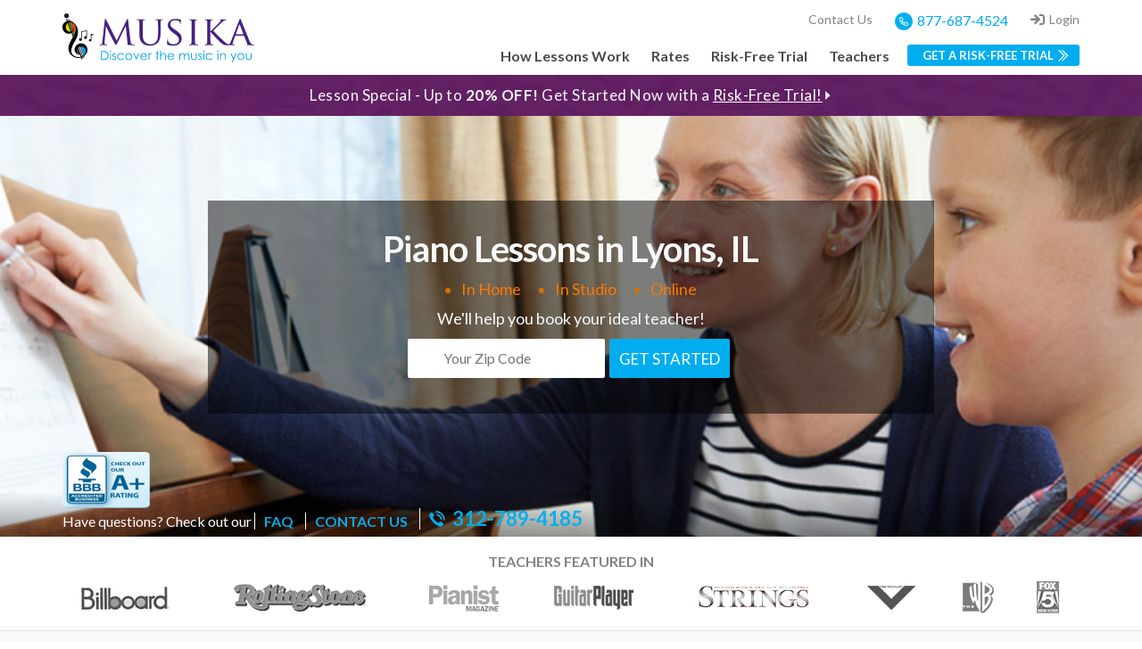

--- FILE ---
content_type: text/html; charset=UTF-8
request_url: https://www.musikalessons.com/piano-lessons-lyons-il
body_size: 19741
content:
<!DOCTYPE html>
<html lang="en">
    <head>
        <meta charset="utf-8" />
        <meta name="viewport" content="width=device-width, initial-scale=1 user-scalable=0">
        <link href="https://cdn.jsdelivr.net/npm/bootstrap@5.0.2/dist/css/bootstrap.min.css" rel="stylesheet" />
        <link href="https://fonts.googleapis.com/css2?family=Lato:ital,wght@0,100;0,300;0,400;0,700;0,900;1,100;1,300;1,400;1,700;1,900&family=Roboto:ital,wght@0,100;0,300;0,400;0,500;0,700;0,900;1,100;1,300;1,400;1,500;1,700;1,900&display=swap"
            rel="stylesheet"/>
        <link rel="stylesheet" href="https://pro.fontawesome.com/releases/v5.10.0/css/all.css" />
        <link href="https://www.musikalessons.com/css/jquery.timepicker.css" rel="stylesheet" />
    <link href="https://www.musikalessons.com/css/style.min.css?v=1.3" rel="stylesheet" />
        <link href="https://www.musikalessons.com/css/responsive.min.css?v=1.3" rel="stylesheet" />
        <link rel="stylesheet" type="text/css" href="https://www.musikalessons.com/vendor/cookie-consent/css/cookie-consent.css">
        <link href="https://www.musikalessons.com/css/public/landing-pages.css?v=1.0" rel="stylesheet" />
<link rel="stylesheet" href="https://cdnjs.cloudflare.com/ajax/libs/OwlCarousel2/2.3.4/assets/owl.carousel.min.css" integrity="sha512-tS3S5qG0BlhnQROyJXvNjeEM4UpMXHrQfTGmbQ1gKmelCxlSEBUaxhRBj/EFTzpbP4RVSrpEikbmdJobCvhE3g==" crossorigin="anonymous" referrerpolicy="no-referrer" />
<link rel="stylesheet" href="https://cdnjs.cloudflare.com/ajax/libs/OwlCarousel2/2.3.4/assets/owl.theme.default.min.css" integrity="sha512-sMXtMNL1zRzolHYKEujM2AqCLUR9F2C4/05cdbxjjLSRvMQIciEPCQZo++nk7go3BtSuK9kfa/s+a4f4i5pLkw==" crossorigin="anonymous" referrerpolicy="no-referrer" />
<link href="https://www.musikalessons.com/css/public/blogsnippet.css?v=1.0" rel="stylesheet" />
<link href="https://www.musikalessons.com/css/public/moreinfo.css?v=1.0" rel="stylesheet" />
<link rel="stylesheet" href="https://www.musikalessons.com/css/public/flexslider.css" type="text/css" media="screen" />
<link href="https://www.musikalessons.com/css/public/studentreview.css?v=1.0" rel="stylesheet" />
        <title>Piano Lessons in Lyons IL - Musika Music Teachers </title>
        <meta name="description" content="Find the best Piano lessons in Lyons IL. Call us today at 312-789-4185 to sign-up for a risk-free trial! Affordable lessons and rated A+ by the BBB." />
        <meta name="keywords" content="" />
        <link rel="canonical" href="https://www.musikalessons.com/piano-lessons-lyons-il" />
		<meta property="og:title" content="Piano Lessons in Lyons IL - Musika Music Teachers" />
<meta property="og:url" content="https://www.musikalessons.com/piano-lessons-lyons-il"/>
<meta property="og:image" content="https://www.musikalessons.com/images/piano_lessons__LYONS_IL.png"/>
<meta property="og:description" content="Find the best Piano lessons in Lyons IL. Call us today at 312-789-4185 to sign-up for a risk-free trial! Affordable lessons and rated A+ by the BBB."/>
		<meta name="twitter:url" content="https://www.musikalessons.com/piano-lessons-lyons-il" />
<meta name="twitter:title" content="Piano Lessons in Lyons IL - Musika Music Teachers" />
<meta name="twitter:card" content="summary" />
<meta name="twitter:creator" content="@musikalessons" />
<meta name="twitter:description" content="Find the best Piano lessons in Lyons IL. Call us today at 312-789-4185 to sign-up for a risk-free trial! Affordable lessons and rated A+ by the BBB." />
<meta name="twitter:image" content="https://www.musikalessons.com/images/piano_lessons__LYONS_IL.png" />
        <link rel="icon" href="https://www.musikalessons.com/images/favicon.ico" />
        <meta name="csrf-token" content="G8gqqqal9yFEkDPaEDMXiuyK93n3XX72XzEr56TT" />
        <meta name="google-site-verification" content="ckB7qZEO82dZDPJ8zsWQU8pfOeh2da4Ycq5vhvU9yzs" />
        <meta name="msvalidate.01" content="5A335AE9D4025B22DF87CB59EED5E2C5" />
        <script>
            (function(i,s,o,g,r,a,m){i['GoogleAnalyticsObject']=r;i[r]=i[r]||function(){
            (i[r].q=i[r].q||[]).push(arguments)},i[r].l=1*new Date();a=s.createElement(o),
            m=s.getElementsByTagName(o)[0];a.async=1;a.src=g;m.parentNode.insertBefore(a,m)
            })(window,document,'script','//www.google-analytics.com/analytics.js','ga');
            ga('create', 'UA-2397684-1', 'auto');
            ga('require', 'linkid');
            ga('send', 'pageview');
        </script>
        <!-- Google tag (gtag.js) -->
        <script async src="https://www.googletagmanager.com/gtag/js?id=G-Z7073ZVRN3"></script>
        <script>
            window.dataLayer = window.dataLayer || [];
            function gtag(){dataLayer.push(arguments);}
            gtag('js', new Date());
            
            gtag('config', 'G-Z7073ZVRN3');
        </script>
		<meta name="robots" content="noodp, noydir" />        <script>
            var appurl = "https://www.musikalessons.com";
        </script>
    </head>

    <body class="template-default">

        <header class="fixed-top bg-white">
    <div class="top-header">
        <div class="container">
            <div>
				<div class="gift-certificates-top">
                    
                </div>
                <ul class="top-nav text-end">
					<li>
                        <a href="https://www.musikalessons.com/contact-us">Contact Us</a>
                    </li>
                    <li>
                        <a href="tel:+18776874524" class="text-blue bfont"><i class="fas fa-phone-alt"></i>877-687-4524</a>
                    </li>
                    <li class="nav-item dropdown mhide">
                        
                    <a class="nav-link" href="https://teachers.musikalessons.com/login" id="navlogin" role="button"  aria-expanded="false">
                        <i class="fa fa-sign-in" aria-hidden="true"></i>Login
                    </a>
                    
                    </li>
                </ul>
            </div>
        </div>
    </div>
    <nav class="navbar navbar-expand-lg navbar-light p-0 custom-navigation">
        <div class="container">
            <a class="navbar-brand" href="https://www.musikalessons.com"><img src="https://www.musikalessons.com/images/musika.svg" alt="Musika Music Lessons" itemprop="image" width="100"/></a>
            <button class="navbar-toggler" type="button" data-bs-toggle="collapse" data-bs-target="#navbarTogglerDemo01" aria-controls="navbarTogglerDemo01" aria-expanded="false" aria-label="Toggle navigation">
                <span class="navbar-toggler-icon"></span>
            </button>
            <div class="collapse navbar-collapse" id="navbarTogglerDemo01">
                <ul class="navbar-nav ms-auto mb-2 mb-lg-0 custom-nav">
					<li class="nav-item">
                        <a class="nav-link" href="https://www.musikalessons.com/how-it-works">How Lessons Work
                            <span class="pull-right d-lg-none d-md-block d-xl-none d-xxl-none d-sm-block"><i class="fa fa-greater-than"></i></span>
                        </a>
                    </li>
                    <li class="nav-item">
                        <a class="nav-link" href="https://www.musikalessons.com/teachers/rates/show">Rates
                            <span class="pull-right d-lg-none d-md-block d-xl-none d-xxl-none d-sm-block"><i class="fa fa-greater-than"></i></span>
                        </a>
                    </li>
                    <li class="nav-item">
                        <a class="nav-link" href="https://www.musikalessons.com/trial-lesson">Risk-Free Trial
                            <span class="pull-right d-lg-none d-md-block d-xl-none d-xxl-none d-sm-block"><i class="fa fa-greater-than"></i></span>
                        </a>
                    </li>
                    <li class="nav-item d-lg-none d-md-none d-xl-none d-xxl-none d-sm-block ">
                        <a class="nav-link" href="https://www.musikalessons.com/contact-us">Contact us
                            <span class="pull-right d-lg-none d-md-block d-xl-none d-xxl-none d-sm-block"><i class="fa fa-greater-than"></i></span>
                        </a>
                    </li>
                    <li class="nav-item dropdown">
                        <a class="nav-link" href="https://www.musikalessons.com/teachers/search" >Teachers
                            <span class="pull-right d-lg-none d-md-block d-xl-none d-xxl-none d-sm-block"><i class="fa fa-greater-than"></i></span>
                        </a>
                     
                    </li>
                    <li class="nav-item d-lg-none d-md-block d-xl-none d-xxl-none d-sm-block">
                        <a class="nav-link" href="https://teachers.musikalessons.com/login">Teacher Login
                            <span class="pull-right d-lg-none d-md-block d-xl-none d-xxl-none d-sm-block"><i class="fa fa-greater-than"></i></span>
                        </a>
                    </li>
                </ul>
                <a data-bs-toggle="modal" data-bs-target="#exampleModalToggle" href="#get-started">
                    <button class="btn-custom-color border-0 riskfreeHeader">GET A RISK-FREE TRIAL</button>
                </a>
            </div>
        </div>
    </nav>
    
    
            
        <div class="gift-wrapper py-2 position-relative d-none d-lg-block d-sm-block">
            <div class="container">
                <div class="row">
                    <p class="text-center m-auto text-light fw-bold">Lesson Special - Up to <strong>20% OFF!</strong> Get Started Now with a <a data-bs-toggle="modal" data-bs-target="#exampleModalToggle" href="#get-started" class="inquire-now">Risk-Free Trial!</a></p>
                </div>
            </div>
        </div>
    
</header>
        <!-- Main view  -->
        <style>

section.feature-lession{
            background: url('https://www.musikalessons.com/images/piano_lessons_Lyons_IL.png') !important;
        
    background-size: cover !important;
    background-position: center center !important;
    background-repeat: no-repeat !important;
}

@media (max-width: 767px){
section.feature-lession{
    background: url('https://www.musikalessons.com/images/piano_mob_lessons__LYONS_IL.webp')  !important;
    
    background-size: cover !important;
    background-position: center center !important;
    background-repeat: no-repeat !important;
    margin-top: 56px !important;
}

}

.blue {
  color: #00aeef;
}
.carousel-control-prev-icon {
 background-image: url("data:image/svg+xml;charset=utf8,%3Csvg xmlns='http://www.w3.org/2000/svg' fill='%2300aeef' viewBox='0 0 8 8'%3E%3Cpath d='M5.25 0l-4 4 4 4 1.5-1.5-2.5-2.5 2.5-2.5-1.5-1.5z'/%3E%3C/svg%3E") !important;
}

.carousel-control-next-icon {
  background-image: url("data:image/svg+xml;charset=utf8,%3Csvg xmlns='http://www.w3.org/2000/svg' fill='%2300aeef' viewBox='0 0 8 8'%3E%3Cpath d='M2.75 0l-1.5 1.5 2.5 2.5-2.5 2.5 1.5 1.5 4-4-4-4z'/%3E%3C/svg%3E") !important;
}
.carousel-control-next-icon, .carousel-control-prev-icon {
  width: 30px !important;
  height: 30px !important;
}
.carousel-control-next-icon, .carousel-control-next-icon {
  width: 30px !important;
  height: 30px !important;
}
  @media (min-width: 992px){
    .carousel-control-prev {
      left: -80px !important;
      width: 100px !important;
    }
      
    .carousel-control-next {
      right: -80px !important;
      width: 100px !important;
    }
  }
  
.img-thumbnail {
  padding: 0px;
  background-color: #fff;
  border: 1px solid #dee2e6;
 
  max-width: 100%;
  height: auto;
}
.each_profile img.img-responsive.img-thumbnail {
  max-width: 130px;
}
a {
    color: #00aeef;
}
a:hover {
    color: #f17e2a ;
}
</style>
<script type="application/ld+json">
{
  "@context": "https://schema.org",
  "@type": "Organization",
  "url": "https://www.musikalessons.com",
  "image": "https://www.musikalessons.com/images/logo.jpg",
  "contactPoint": [{
    "@type": "ContactPoint",
    "telephone": "+1-312-789-4185",
    "contactType": "customer service"
  }]
}
</script>
<section class="banner feature-lession position-relative">
    <div class="container">
        <div class="row">
                        <div class="mob-show-only px-0" style="display: none;">
                <img class="lazyload" width="100" height="150" data-src="https://www.musikalessons.com/images/piano_mob_lessons_Lyons_IL.webp" alt="Piano Lessons Lyons , IL" title="Piano Lessons Lyons , IL">
            </div>
                        <div class="banner_content lessons-page text-center text-light py-4">
                <h1 class="text-light">Piano Lessons in Lyons, IL</h1>
                <ul class="lesson_loc lession-list text-light mt-3">
                    <li>In Home</li>
                    <li>In Studio</li>
                    <li>Online</li>
                </ul>
                <p class="text-light mt-2 fs-5 fw-normal banner_descpp">We'll help you book your ideal teacher!</p>
                <div class="m-auto mt-2">
                    <div class="align-items-center d-flex flex-wrap form-inline justify-content-center search_formmmm">
                        <div class="search_fullrow">
                            <input id="home_zip" type="text" name="zipCode" placeholder="Your Zip Code" />
                        </div>
                        <div class="homesearch_wrap search_fullrow">
                            <a data-bs-toggle="modal" data-bs-target="#exampleModalToggle" href="#get-started">
                                <button class="homesearch_btn_lession btn-custom-color w-100">GET STARTED</button>
                            </a>
                        </div>
                    </div>
                </div>
            </div>
            <div class="banner_contact">
                <div class="bbb-img bbbb-img">
                    <img class="lazyload" data-src="https://www.musikalessons.com/images/ico-bbb.png" alt="image" width="110px" height="63"/>
                </div>
                <div class="bbb-link">
                    <ul>
                        <li class="text-white">Have questions? Check out our</li>
                        <li><a href="https://www.musikalessons.com/faqs" class="text-blue fw-bold">FAQ</a></li>
                        <li><a href="https://www.musikalessons.com/contact-us" class="text-blue fw-bold">CONTACT US</a></li>
                        <li><a href="tel:+1312-789-4185" class="text-blue fw-bold num-ber d-flex align-items-center">
                            <img data-src="https://www.musikalessons.com/images/call-icon.png" width="18" height="18" class="me-2 lazyload" alt="call-icon">312-789-4185
                        </a></li>
                    </ul>
                </div>
            </div>
        </div>
    </div>
</section>

<section class="teachers-section py-2 bg-white border-bottom top_teach_feat_secc">
    <div class="container">
        <div class="row">
            <div class="col-md-12 col-sm-12 col-xs-12 col-xl-12 col-xxl-12 featured_logo_mainn">
                <div class="featured_logos lightgray text-center text-uppercase fw-bolder mt-0 mt-sm-2">Teachers Featured in</div>
                <div class="row logos_wrapper">
                    <ul class="home_logos frame">
                        <li><a class="logo_item billboard">Billboard</a></li>
                        <li><a class="logo_item rollingstone">Rolling Stone</a></li>
                        <li><a class="logo_item pianist">Pianist</a></li>
                        <li><a class="logo_item guitarplayer">Guitar Player</a></li>
                        <li class="logo_big_1"><a class="logo_item strings">LA Times</a></li>
                        <li class="logo_big_2"><a class="logo_item vocalist">New York Times</a></li>
                        <li class="logo_small_1"><a class="logo_item wb">WB network</a></li>
                        <li class="logo_small_2"><a class="logo_item fox5">Fox 5</a></li>
                    </ul>
                </div>
            </div>
        </div>
    </div>
</section>

<section class="bread-crumb-menu py-2 bg-light border-bottom">
    <div class="container py-1">
        <div class="row">
            <div class="col-md-12 col-sm-12 col-xs-12 col-xl-12 col-xxl-12">
                <ul class="bread-crumb-menu-list">
                    <li><a href="https://www.musikalessons.com">Musika Lessons</a></li>
                    <li><i class="fas fa-chevron-right me-1"></i><a href="https://www.musikalessons.com/teachers/search/steps/county/IL/Piano">IL</a></li>
                    <li><i class="fas fa-chevron-right me-1"></i><a href="https://www.musikalessons.com/music-lessons-lyons-il">Lyons</a></li>
                    <li><i class="fas fa-chevron-right me-1"></i>
                        						<a href="https://www.musikalessons.com/instruments/piano">
						                            Piano Lessons
                        </a>
                    </li>
                    <li><i class="fas fa-chevron-right me-1"></i>
                        <a href="https://www.musikalessons.com/piano-lessons-lyons-il">
                            Piano Lessons Lyons
                        </a>
                    </li>
                </ul>
				<script type="application/ld+json">
				{
				  "@context": "https://schema.org",
				  "@type": "BreadcrumbList",
				  "itemListElement": [{
					"@type": "ListItem",
					"position": 1,
					"item": {
					 "@id": "https://www.musikalessons.com",
					  "name": "Musika Lessons"
					}
				  },{
					"@type": "ListItem",
					"position": 2,
					"item": {
					  "@id": "https://www.musikalessons.com/teachers/search/steps/county/IL/Piano",
					  "name": "IL"
					}
				  },{
					"@type": "ListItem",
					"position": 3,
					"item": {
					  "@id": "https://www.musikalessons.com/music-lessons-lyons-il",
					  "name": "Music Lessons Lyons"
					}
				  },{
					"@type": "ListItem",
					"position": 4,
					"item": {
					  "@id": "https://www.musikalessons.com/instruments/piano",
					  "name": "Piano Lessons"
					}
				  },{
					"@type": "ListItem",
					"position": 5,
					"item": {
					  "@id": "https://www.musikalessons.com/piano-lessons-lyons-il",
					  "name": "Piano Lessons Lyons"
					}
				  }]
				}

				</script>
            </div>
        </div>
    </div>
</section>

<section class="pt-5 pb-3 teacherr_listt_alll mb-0">
    <div class="container">
        <div class="row mb-3">
            <div class="col-md-12 col-sm-12 col-xs-12 col-xl-12 col-xxl-12">
                <h2 class="text-center mt-0 mb-2 heading">Featured Piano Teachers Near <span class="purple">  Lyons, IL </span></h2>

                                    <h4 class="text-center five-star-reviews">
                        <strong>4316</strong> &nbsp; 5 STAR
                        <i class="fa fa-star fa-sm yellow-star"></i><i class="fa fa-star fa-sm yellow-star"></i><i class="fa fa-star fa-sm yellow-star"></i><i class="fa fa-star fa-sm yellow-star"></i><i class="fa fa-star fa-sm yellow-star"></i>
                            <a href="https://www.musikalessons.com/musika-lessons-reviews" class="text-blue text-decoration-underline">Musika Reviews </a>
                    </h4>
                
                <p class="text-center quote-fe-lesson lightgray-dark fw-light">
                    Here are just a few of the many teachers offering Piano lessons in   Lyons . Whether you are looking for beginner guitar lessons for your kids, or are an adult wanting to improve your skills, the instructors in our network are ready to help you now!
                </p>
            </div>
        </div>
                            <div class="row each_profile py-3 my-1">
                <div class="col-sm-2 col-md-2 col-xl-2 col-xxl-2 col-3 image_teacherr">  
                                        <a href="https://www.musikalessons.com/teachers/michelle-f0838b2ebfc6440a474eabdc326bf31a">
                    <img class="img-responsive img-thumbnail rounded-0 lazyload" data-src="https://res.cloudinary.com/musikalessons/image/upload/c_fill,g_face,h_150,w_130/w5o5twdobraqr4ddauvr.jpg" alt="Michelle H offers Piano lessons in   Lyons, IL " title="Michelle H offers Piano lessons in   Lyons, IL " height="200" width="130"/>
                    </a>

                </div>

                <div class="col-sm-7 col-md-7 col-9 teacher_info">
                    <a href="https://www.musikalessons.com/teachers/michelle-f0838b2ebfc6440a474eabdc326bf31a">
                        <h4 class="teacher_name tname ">Michelle H</h4>
                    </a>

                    <p class="instrument">
                        <strong>Instruments:</strong>
                        
                          Piano 
                    </p>
                    <p></p>
                    <p> Im experienced in both private and group settings. My private lessons have focused on tailored programs to raise the students aptitude and proficiency in their piano playing. I have successfully guided many of my students to outstanding exam results in well recognized music examination boards such as RCM (Royal Conservatory of Music), ABRSM (The Associated Board of the Royal Schools of Music) and Trinity College London. My group lessons have targeted younger piano players to grow their musical potential by learning, performing, and enjoying music through programs like Music for Young Children (MYC).<a href="https://www.musikalessons.com/teachers/michelle-f0838b2ebfc6440a474eabdc326bf31a" class="text-blue"> Read                         More </a></p>
                </div>

                <div class="col-sm-3 col-md-3 col-xs-12 main_right closest btnnn_teacherr">
                    <div class="inquire_wrap">
                        <button class="teacher_button teachersFreeTrail btn-s" data-bs-toggle="modal" href="#exampleModalToggle"  onclick="pushteachername('Michelle H');">GET STARTED</button>
                    </div>
                </div>

                <script type="application/ld+json">
                    {
                        "@context": "https://schema.org/",
                        "@type": "Person",
                        "name": "Michelle H",
                        "url": "https://www.musikalessons.com/teachers/michelle-f0838b2ebfc6440a474eabdc326bf31a",
                        "image": "https://res.cloudinary.com/musikalessons/image/upload/c_fill,g_face,h_150,w_130/w5o5twdobraqr4ddauvr.jpg",
                        "jobTitle": "  Piano  Teacher",
                        "worksFor": {
                            "@type": "Organization",
                            "name": "Musika"
                        }
                    }
                </script>
            </div>
                    <div class="row each_profile py-3 my-1">
                <div class="col-sm-2 col-md-2 col-xl-2 col-xxl-2 col-3 image_teacherr">  
                                        <a href="https://www.musikalessons.com/teachers/michael-b527dc22b8335235e992c700352fd78d">
                    <img class="img-responsive img-thumbnail rounded-0 lazyload" data-src="https://res.cloudinary.com/musikalessons/image/upload/c_fill,g_face,h_150,w_130/lokzjfvof2herndhh31r.jpg" alt="Michael V offers Piano lessons in   Lyons, IL " title="Michael V offers Piano lessons in   Lyons, IL " height="200" width="130"/>
                    </a>

                </div>

                <div class="col-sm-7 col-md-7 col-9 teacher_info">
                    <a href="https://www.musikalessons.com/teachers/michael-b527dc22b8335235e992c700352fd78d">
                        <h4 class="teacher_name tname ">Michael V</h4>
                    </a>

                    <p class="instrument">
                        <strong>Instruments:</strong>
                        
                          Piano  Trumpet  Music  Keyboard 
                    </p>
                    <p></p>
                    <p> I am an educator, composer, and instrumentalist with a Bachelor of Music degree in composition. Over the past few years I have been fortunate to share the stage with artists like Bernard Purdie (drummer for Aretha Franklin), Donny Mccaslin (Saxophonist for David Bowie), and Cassandra O'Neil (Keyboardist for Prince). While I love performing, my heart lies with composing. I work primarily as a composer for film and TV, although I regularly write music for the concert hall as well.<a href="https://www.musikalessons.com/teachers/michael-b527dc22b8335235e992c700352fd78d" class="text-blue"> Read                         More </a></p>
                </div>

                <div class="col-sm-3 col-md-3 col-xs-12 main_right closest btnnn_teacherr">
                    <div class="inquire_wrap">
                        <button class="teacher_button teachersFreeTrail btn-s" data-bs-toggle="modal" href="#exampleModalToggle"  onclick="pushteachername('Michael V');">GET STARTED</button>
                    </div>
                </div>

                <script type="application/ld+json">
                    {
                        "@context": "https://schema.org/",
                        "@type": "Person",
                        "name": "Michael V",
                        "url": "https://www.musikalessons.com/teachers/michael-b527dc22b8335235e992c700352fd78d",
                        "image": "https://res.cloudinary.com/musikalessons/image/upload/c_fill,g_face,h_150,w_130/lokzjfvof2herndhh31r.jpg",
                        "jobTitle": "  Piano  Trumpet  Music  Keyboard  Teacher",
                        "worksFor": {
                            "@type": "Organization",
                            "name": "Musika"
                        }
                    }
                </script>
            </div>
                    <div class="row each_profile py-3 my-1">
                <div class="col-sm-2 col-md-2 col-xl-2 col-xxl-2 col-3 image_teacherr">  
                                        <a href="https://www.musikalessons.com/teachers/sejeong-6b72ae1b07bcd7ac94b68f62d7cf4d8b">
                    <img class="img-responsive img-thumbnail rounded-0 lazyload" data-src="https://res.cloudinary.com/musikalessons/image/upload/c_fill,g_face,h_150,w_130/jdmjkt9jtwo6hmelzw63.jpg" alt="Sejeong J offers Piano lessons in   Lyons, IL " title="Sejeong J offers Piano lessons in   Lyons, IL " height="200" width="130"/>
                    </a>

                </div>

                <div class="col-sm-7 col-md-7 col-9 teacher_info">
                    <a href="https://www.musikalessons.com/teachers/sejeong-6b72ae1b07bcd7ac94b68f62d7cf4d8b">
                        <h4 class="teacher_name tname ">Sejeong J</h4>
                    </a>

                    <p class="instrument">
                        <strong>Instruments:</strong>
                        
                          Piano  Keyboard 
                    </p>
                    <p></p>
                    <p> I grew up with my mom who owned a piano studio for twenty years. I've watched my mother teach many students in various level. Learning music is an important part of my childhood memory which I cherish. I began teaching piano from 2007 in South Korea and continued teaching students in USA when I came here to further my studies in Piano. I helped students who are preparing for entrance exam to College of Music and I also taught piano and theory for K-12 students.<a href="https://www.musikalessons.com/teachers/sejeong-6b72ae1b07bcd7ac94b68f62d7cf4d8b" class="text-blue"> Read                         More </a></p>
                </div>

                <div class="col-sm-3 col-md-3 col-xs-12 main_right closest btnnn_teacherr">
                    <div class="inquire_wrap">
                        <button class="teacher_button teachersFreeTrail btn-s" data-bs-toggle="modal" href="#exampleModalToggle"  onclick="pushteachername('Sejeong J');">GET STARTED</button>
                    </div>
                </div>

                <script type="application/ld+json">
                    {
                        "@context": "https://schema.org/",
                        "@type": "Person",
                        "name": "Sejeong J",
                        "url": "https://www.musikalessons.com/teachers/sejeong-6b72ae1b07bcd7ac94b68f62d7cf4d8b",
                        "image": "https://res.cloudinary.com/musikalessons/image/upload/c_fill,g_face,h_150,w_130/jdmjkt9jtwo6hmelzw63.jpg",
                        "jobTitle": "  Piano  Keyboard  Teacher",
                        "worksFor": {
                            "@type": "Organization",
                            "name": "Musika"
                        }
                    }
                </script>
            </div>
                    <div class="row each_profile py-3 my-1">
                <div class="col-sm-2 col-md-2 col-xl-2 col-xxl-2 col-3 image_teacherr">  
                                        <a href="https://www.musikalessons.com/teachers/robert-019c4f590ec38a225750ba4a6d3dd3bb">
                    <img class="img-responsive img-thumbnail rounded-0 lazyload" data-src="https://res.cloudinary.com/musikalessons/image/upload/c_fill,g_face,h_150,w_130/jyzrrqkpsxwg8hdvpuum.jpg" alt="Robert B offers Piano lessons in   Lyons, IL " title="Robert B offers Piano lessons in   Lyons, IL " height="200" width="130"/>
                    </a>

                </div>

                <div class="col-sm-7 col-md-7 col-9 teacher_info">
                    <a href="https://www.musikalessons.com/teachers/robert-019c4f590ec38a225750ba4a6d3dd3bb">
                        <h4 class="teacher_name tname ">Robert B</h4>
                    </a>

                    <p class="instrument">
                        <strong>Instruments:</strong>
                        
                          Piano  Guitar  Voice  Drums  Bass Guitar  Music  Electric Guitar  Acoustic Guitar 
                    </p>
                    <p></p>
                    <p> I was a music education major at Roosevelt Univ. and have personal experience teaching all ages from grammar school to entry level college students.I have taught in private studios and traveled to students' homes. I teach various instruments from beginners to various levels of accomplishment and when a student has that bright light moment when something clicks, it's truly a pleasure moment. I teach more than just an instrument,I teach music.This helps a student move forward and discover things on their own, such as how to play what they create in their head and how to get that to their instrument which is what communicates to an audience.<a href="https://www.musikalessons.com/teachers/robert-019c4f590ec38a225750ba4a6d3dd3bb" class="text-blue"> Read                         More </a></p>
                </div>

                <div class="col-sm-3 col-md-3 col-xs-12 main_right closest btnnn_teacherr">
                    <div class="inquire_wrap">
                        <button class="teacher_button teachersFreeTrail btn-s" data-bs-toggle="modal" href="#exampleModalToggle"  onclick="pushteachername('Robert B');">GET STARTED</button>
                    </div>
                </div>

                <script type="application/ld+json">
                    {
                        "@context": "https://schema.org/",
                        "@type": "Person",
                        "name": "Robert B",
                        "url": "https://www.musikalessons.com/teachers/robert-019c4f590ec38a225750ba4a6d3dd3bb",
                        "image": "https://res.cloudinary.com/musikalessons/image/upload/c_fill,g_face,h_150,w_130/jyzrrqkpsxwg8hdvpuum.jpg",
                        "jobTitle": "  Piano  Guitar  Voice  Drums  Bass Guitar  Music  Electric Guitar  Acoustic Guitar  Teacher",
                        "worksFor": {
                            "@type": "Organization",
                            "name": "Musika"
                        }
                    }
                </script>
            </div>
                    <div class="row each_profile py-3 my-1">
                <div class="col-sm-2 col-md-2 col-xl-2 col-xxl-2 col-3 image_teacherr">  
                                        <a href="https://www.musikalessons.com/teachers/elizajane-b458201027eb55a7a6dcb41b0af61993">
                    <img class="img-responsive img-thumbnail rounded-0 lazyload" data-src="https://res.cloudinary.com/musikalessons/image/upload/c_fill,g_face,h_150,w_130/gcp0qqephf2y7be9tvxv.jpg" alt="Eliza-Jane M offers Piano lessons in   Lyons, IL " title="Eliza-Jane M offers Piano lessons in   Lyons, IL " height="200" width="130"/>
                    </a>

                </div>

                <div class="col-sm-7 col-md-7 col-9 teacher_info">
                    <a href="https://www.musikalessons.com/teachers/elizajane-b458201027eb55a7a6dcb41b0af61993">
                        <h4 class="teacher_name tname ">Eliza-Jane M</h4>
                    </a>

                    <p class="instrument">
                        <strong>Instruments:</strong>
                        
                          Piano  Voice  Viola  Saxophone 
                    </p>
                    <p></p>
                    <p> Every student is unique. Therefore, a student's learning process should complement that uniqueness. I like to take time to figure out exactly what "speaks" to a student. What really works for some is completely lost on others. I tailor my instruction to their wants and needs, and take close note of the activities to which they respond well. In doing so, the student meets their goals in a quicker and more enjoyable way.<a href="https://www.musikalessons.com/teachers/elizajane-b458201027eb55a7a6dcb41b0af61993" class="text-blue"> Read                         More </a></p>
                </div>

                <div class="col-sm-3 col-md-3 col-xs-12 main_right closest btnnn_teacherr">
                    <div class="inquire_wrap">
                        <button class="teacher_button teachersFreeTrail btn-s" data-bs-toggle="modal" href="#exampleModalToggle"  onclick="pushteachername('Eliza-Jane M');">GET STARTED</button>
                    </div>
                </div>

                <script type="application/ld+json">
                    {
                        "@context": "https://schema.org/",
                        "@type": "Person",
                        "name": "Eliza-Jane M",
                        "url": "https://www.musikalessons.com/teachers/elizajane-b458201027eb55a7a6dcb41b0af61993",
                        "image": "https://res.cloudinary.com/musikalessons/image/upload/c_fill,g_face,h_150,w_130/gcp0qqephf2y7be9tvxv.jpg",
                        "jobTitle": "  Piano  Voice  Viola  Saxophone  Teacher",
                        "worksFor": {
                            "@type": "Organization",
                            "name": "Musika"
                        }
                    }
                </script>
            </div>
                    <div class="row each_profile py-3 my-1">
                <div class="col-sm-2 col-md-2 col-xl-2 col-xxl-2 col-3 image_teacherr">  
                                        <a href="https://www.musikalessons.com/teachers/alysia-3c7f7c2dae5b4e1dd398cffb26391a58">
                    <img class="img-responsive img-thumbnail rounded-0 lazyload" data-src="https://res.cloudinary.com/musikalessons/image/upload/c_fill,g_face,h_150,w_130/vjby3kabtimhtnis8rzt.jpg" alt="Alysia R offers Piano lessons in   Lyons, IL " title="Alysia R offers Piano lessons in   Lyons, IL " height="200" width="130"/>
                    </a>

                </div>

                <div class="col-sm-7 col-md-7 col-9 teacher_info">
                    <a href="https://www.musikalessons.com/teachers/alysia-3c7f7c2dae5b4e1dd398cffb26391a58">
                        <h4 class="teacher_name tname ">Alysia R</h4>
                    </a>

                    <p class="instrument">
                        <strong>Instruments:</strong>
                        
                          Piano  Flute  Piccolo 
                    </p>
                    <p></p>
                    <p> I do not believe in the "cookie-cutter" teaching method, which means that I do not utilize the same teaching method with every student. I realize that each student is a unique individual with different learning preferences. With each student, I design a different approach that caters to the student's needs. Also, I do not have a set curriculum and with each student, I will set up an individualized plan. Some method books I use include: Faber Faber, John Thompson Piano Course, and the Suzuki Method.<a href="https://www.musikalessons.com/teachers/alysia-3c7f7c2dae5b4e1dd398cffb26391a58" class="text-blue"> Read                         More </a></p>
                </div>

                <div class="col-sm-3 col-md-3 col-xs-12 main_right closest btnnn_teacherr">
                    <div class="inquire_wrap">
                        <button class="teacher_button teachersFreeTrail btn-s" data-bs-toggle="modal" href="#exampleModalToggle"  onclick="pushteachername('Alysia R');">GET STARTED</button>
                    </div>
                </div>

                <script type="application/ld+json">
                    {
                        "@context": "https://schema.org/",
                        "@type": "Person",
                        "name": "Alysia R",
                        "url": "https://www.musikalessons.com/teachers/alysia-3c7f7c2dae5b4e1dd398cffb26391a58",
                        "image": "https://res.cloudinary.com/musikalessons/image/upload/c_fill,g_face,h_150,w_130/vjby3kabtimhtnis8rzt.jpg",
                        "jobTitle": "  Piano  Flute  Piccolo  Teacher",
                        "worksFor": {
                            "@type": "Organization",
                            "name": "Musika"
                        }
                    }
                </script>
            </div>
                    <div class="row each_profile py-3 my-1">
                <div class="col-sm-2 col-md-2 col-xl-2 col-xxl-2 col-3 image_teacherr">  
                                        <a href="https://www.musikalessons.com/teachers/amber-05180a6ec799ff23dabad1f899382570">
                    <img class="img-responsive img-thumbnail rounded-0 lazyload" data-src="https://res.cloudinary.com/musikalessons/image/upload/c_fill,g_face,h_150,w_130/xivg9mab3qfvc5tocbwg.jpg" alt="Amber L offers Piano lessons in   Lyons, IL " title="Amber L offers Piano lessons in   Lyons, IL " height="200" width="130"/>
                    </a>

                </div>

                <div class="col-sm-7 col-md-7 col-9 teacher_info">
                    <a href="https://www.musikalessons.com/teachers/amber-05180a6ec799ff23dabad1f899382570">
                        <h4 class="teacher_name tname ">Amber L</h4>
                    </a>

                    <p class="instrument">
                        <strong>Instruments:</strong>
                        
                          Piano  Voice  Keyboard 
                    </p>
                    <p></p>
                    <p> I performed the lead role of Rosalina in IUP’s production of Die Fledermaus and have been a part of other productions including Le nozze di figaro, Suor Angelica, Beauty and the Beast, Hairspray, Guys and Dolls, Anything Goes and Godspell. I am also a first-place winner of the NATS Music Theatre competition, held at West Virginia University. I have just relocated to Chicago, IL to become a full-time music and voice teacher.<a href="https://www.musikalessons.com/teachers/amber-05180a6ec799ff23dabad1f899382570" class="text-blue"> Read                         More </a></p>
                </div>

                <div class="col-sm-3 col-md-3 col-xs-12 main_right closest btnnn_teacherr">
                    <div class="inquire_wrap">
                        <button class="teacher_button teachersFreeTrail btn-s" data-bs-toggle="modal" href="#exampleModalToggle"  onclick="pushteachername('Amber L');">GET STARTED</button>
                    </div>
                </div>

                <script type="application/ld+json">
                    {
                        "@context": "https://schema.org/",
                        "@type": "Person",
                        "name": "Amber L",
                        "url": "https://www.musikalessons.com/teachers/amber-05180a6ec799ff23dabad1f899382570",
                        "image": "https://res.cloudinary.com/musikalessons/image/upload/c_fill,g_face,h_150,w_130/xivg9mab3qfvc5tocbwg.jpg",
                        "jobTitle": "  Piano  Voice  Keyboard  Teacher",
                        "worksFor": {
                            "@type": "Organization",
                            "name": "Musika"
                        }
                    }
                </script>
            </div>
        
            </div>
</section>
    <section class="pb-5" id="teacher_online" style="">  
        <div class="container">
            <div class="row mb-3">
            <div class="col-md-12 col-sm-12 col-xs-12 col-xl-12 col-xxl-12">
                <h2 class="text-center mt-0 mb-2 heading">Teacher In Spotlight</span></h2>
                
            </div>
        </div>
            
                            <div class="row each_profile py-3 my-1">
                    <div class="col-sm-2 col-md-2 col-xl-2 col-xxl-2 col-3 image_teacherr">
                      
                                                <a href="https://www.musikalessons.com/teachers/marjorie-62183b6f8eac509a3806ee43fe6d3778">
                        <img class="img-responsive img-thumbnail rounded-0 lazyload" data-src="https://res.cloudinary.com/musikalessons/image/upload/c_fill,g_face,h_150,w_130/upeqh42qkas0jwdc1zyc.jpg" alt="image"/>
                        </a>
                    </div>

                    <div class="col-sm-7 col-md-7 col-9 teacher_info">
                        <a href="https://www.musikalessons.com/teachers/marjorie-62183b6f8eac509a3806ee43fe6d3778">
                            <h4 class="teacher_name tname text-blue">Marjorie L</h4>
                        </a>

                        <p class="instrument">
                            <strong>Instruments:</strong>
                            
                              Piano 
                        </p>
                        <p></p>
                        
						 						 <p>
						 <strong>Do you use specific teaching methods or books? (Ex: Alfred, Bastion, Suzuki, Hal Leonard) Why did you choose them if you did?</strong>
						 <br>
						 I have developed my own method of teaching and currently and working to get them published ina book. The first lessons the student learns the keyboard, then the white key scale positions, and the rudimentary elements of music. I have designed my own worksheets, so the student learns to read music that is similar to the way keyboard music was taught during the classical period. 

The students also learn to read music, develop musical skills, and improve their talent by composing their own songs and transposing familiar tunes. 

After the student has acquired a basic knowledge of the keyboard, C and G position and chords, finger movements, then I ease them into printed music. I use easy classical music such as is found in Bartok&#039;s Mikrkosmos, Masterwork&#039;s Classic&#039;s Edited  by Jane Macgrath, Alfred publisher, Technic is fun, and contemporary fun publications
						 </p>
						 						 <p>
						 <strong>What does a normal practice session look like for you?</strong>
						 <br>
						 If a student reviews their assignment 3-5 times a day, that is a good practice session. This is better than insisting on 30 minutes. When the brain is engaged in processing new information, it grows new brain cells. These will eventually integrate with other cells in other regions increasing the student&#039;s abilities. If an individual goes over something more than 5 times in sequence, the brain stops engaging and that is when bad habits can set in. It is better to go over some scale positions and chords, then use these in a form of transposing, improvising, and using these same elements in a notated piece. 
						 </p>
						 						 <p>
						 <strong>If you have a Music Degree, what is it in (Performance, Education, Musicology, Theory, Composition, etc) and why did you choose that degree?</strong>
						 <br>
						 I have the equivalent of a double Masters of Music, Piano Pedagogy and Piano Performance. For the Master&#039;s degree and part of working on a doctorate, I was privileged to study with internationally known, Dr Maurice Hinson, known for his teaching, and hundred&#039;s of publications/editions with Alfred Publisher. I wanted to be the best piano teacher, and perhaps even a concert pianist. However, while working on the master&#039;s degree, I became involved with teaching children with autism, which inspired me to do everything that I could to help them, so I applied and was accepted at Indiana University and acquired an Educational Specialist Degree in Special Education. This degree is the same as a doctorate but many more electives on the doctoral level. Mine was in Brain Sciences, neurology, Autism, Developmental Disorders, and music. 
						 </p>
						 						 <p>
						 <strong>What is your dream piece to perform and why?</strong>
						 <br>
						 Currently, I am working on selections from Rachmaninov&#039;s Moments Musical, and Chopin&#039;s &quot;Winter Wind&quot; Etude in a minor. Now that I&#039;ve finished my degrees, and made a good start on my books, I deeply desire to get back into piano performance. Performing, or even just practising/
]=, those pieces bring a great deal of satisfaction. My deepest goal is only to perfect these pieces. that is my personal challenge and goal. Another motivation for mastery of these selections is based on the effect that music has on the brain. When playing the piano, the brain is activated in many areas simultaneously. Music is very good for the brain and spirit of a man. 
						 </p>
						 						 <p>
						 <strong>If you weren&#039;t a musician what do you think you&#039;d be doing instead?</strong>
						 <br>
						 Pediatric Psychologist working with children with developmental disorders to improve their cognitive processing (which is what music does for the typical and atypical brain). I love working with children and their cognitive development. For me, there is little more in life that is more rewarding than helping a child improve their cognitive processing. In autism, improved cognitive functions results in an improved lifestyle for them and their families. To hear one of my autistic students speak in a complete sentence for the first time is a great reward!
						 </p>
						 						 <p>
						 <strong>What is your favorite style/genre of music to play and why?</strong>
						 <br>
						 Rachmaninov, Beethoven are my favourite composers. Rachmaninov presents some great challenges technically, and mentally. His music is very complex and difficult to perform. Some of his works such as Moments Musicaix N0. 4, in e minor, and No. 6, in C major are physically exhausting to perform. The speed and volume require much energy, both mental and physical.

Beethoven&#039;s repertoire presents different challenges of technical skills to bring out what he is trying to say emotionally. His volatile dynamics represent sudden changes of emotions. 
						 </p>
						 						 <p>
						 <strong>Does music run in your family? Tell us a little about your musical family members.</strong>
						 <br>
						 I come from a family of musicians. I have perfect pitch, as does my father, grandmother, and great-grandfather.  My daughters have perfect pitch.

One of my great grandfathers was a singer and was constantly singing hymns and praises. My other great grandfather was a music leader in his church and organized many music groups.

My father was also a music director and soloist in several churches. 

My grandmother, who had perfect pitch, played hymns for her church and learned from shaped notes and read music according to the solfege system
						 </p>
						 						 <p>
						 <strong>When did you decide to become a professional musician? Was it a gradual decision or was there a defining moment for you? </strong>
						 <br>
						 The decision to become a professional musician was a gradual one. It came as a result of wanting to help people improve their mind and lifestyle. I had a friend who began teaching piano in high school, I thought that I could do that too. However, when I started studying at Butler University, I decided that I love piano so much, that I wanted to perform piano in order to help others enjoy piano music as well. I made a slight turn from that path and decided that helping children and other adults to learn music was a much better occupation.  
						 </p>
						 						<p><a href="https://www.musikalessons.com/teachers/marjorie-62183b6f8eac509a3806ee43fe6d3778" class="text-blue">Read More </a></p>
                    </div>
					<div class="col-sm-3 col-md-3 col-xs-12 main_right closest btnnn_teacherr">
                    <div class="inquire_wrap">
                        <button class="teacher_button teachersFreeTrail btn-s" data-bs-toggle="modal" href="#exampleModalToggle"  onclick="pushteachername('Marjorie L');">GET STARTED</button>
                    </div>
					</div>
                    <script type="application/ld+json">
                        {
                            "@context": "https://schema.org/",
                            "@type": "Person",
                            "name": "Marjorie L",
                            "url": "https://www.musikalessons.com/teachers/marjorie-62183b6f8eac509a3806ee43fe6d3778",
                            "image": "https://res.cloudinary.com/musikalessons/image/upload/c_fill,g_face,h_150,w_130/upeqh42qkas0jwdc1zyc.jpg",
                            "jobTitle": "  Piano  Teacher",
                            "worksFor": {
                                "@type": "Organization",
                                "name": "Musika"
                            }  
                        }
                    </script>
                </div>
            
            
        </div>

        
    </section>
 
<section id='story' class="musika-quiks musika-quiks-custom py-5" data-speed="4" data-type="background">
    <div class="container pt-2">
        <div class="row">
            <h2 class="text-light heading text-center mt-0 mb-4 stats_headdd">Musika Quick Stats</h2>
            <div class="fullrow col-xs-12 col-sm-6 col-md-6 col-xl-3 col-xxl-3 col_stat_1">
                <div class="icon_feature_lessons text-center">
                    <i class="fas fa-paper-plane fs-2 text-white"></i>
                </div>
                <p class="story_title text-light text-center">
                    <span class="count"  data="25">25</span> Years</p>
                <p class="story_content offwhite text-center">Since We Started</p>
            </div>
            <div class="fullrow col-xs-12 col-sm-6 col-md-6 col-xl-3 col-xxl-3 col_stat_2">
                <div class="icon_feature_lessons text-center">
                    <i class="far fa-thumbs-up fs-2 text-white"></i>
                </div>
                <p class="story_title text-light text-center">
                    <span class="count" data="41456">41,456</span>+</p>
                <p class="story_content offwhite text-center">Happy Customers</p>
            </div>
            <div class="fullrow col-xs-12 col-sm-6 col-md-6 col-xl-3 col-xxl-3 col_stat_3">
                <div class="icon_feature_lessons text-center">
                    <i class="fas fa-globe-europe fs-2 text-white"></i>
                </div>
                <p class="story_title text-light text-center">
                    <span class="count"  data="10769">10,769</span></p>
                <p class="story_content offwhite text-center">Cities with Students</p>
            </div>
            <div class="fullrow col-xs-12 col-sm-6 col-md-6 col-xl-3 col-xxl-3 col_stat_4">
                <div class="icon_feature_lessons text-center">
                    <i class="fas fa-user fs-2 text-white"></i>
                </div>
                <p class="story_title text-light text-center">
                    <span class="count"  data="3123">3,123</span></p>
                <p class="story_content offwhite text-center">Teachers in Network</p>
            </div>
        </div>
    </div>
</section>

<section class="get_started pt-5 pb-5 bg-light">
    <div class="container">
        <div class="row">
            <div class="col-md-12 col-xs-12 col-sm-12 colxl-12 col-xxl-12">
                <h2 class="how-hd-n-lin text-center position-relative lightgray-dark">How to <span class="fw-bolder">Get Started</span></h2>
                <p class="text-center quote-fe-lesson lightgray-dark fw-light w-75 m-auto mt-3">
                    Trusted as the industry leader, for over 21 years the teachers in our network have been providing Piano lessons in   Lyons  to students of all ages and abilities.
                </p>
            </div>
        </div>
        <div class="row mt-5 how-dot-bg">
            <div class="col-md-4 col-sm-4 col-xs-12 col-xl-4 col-xxl-4 text-center">
                <div class="how_img">
                    <img data-src="https://www.musikalessons.com/images/how2.png" width="150" height="150" class="img-thumbnail rounded-circle w-75 m-auto border-5 lazyload" alt="how image"/>
                    <h4 class="mt-3 fs-4 lightgray-dark how_col_headdd">Tell Us Your Needs</h4>
                    <p class="fs-6 weight500 lightgray-dark">We'll then reach out to the teachers for you.</p>
                </div>
            </div>
            <div class="col-md-4 col-sm-4 col-xs-12 col-xl-4 col-xxl-4 text-center">
                <div class="how_img">
                    <img data-src="https://www.musikalessons.com/images/how3.png" width="150" height="150" class="img-thumbnail rounded-circle w-75 m-auto border-5 lazyload" alt="image"/>
                    <h4 class="mt-3 fs-4 lightgray-dark how_col_headdd">Get Matched</h4>
                    <p class="fs-6 weight500 lightgray-dark">Schedule the risk-free trial lesson directly with the teacher.</p>
                </div>
            </div>
            <div class="col-md-4 col-sm-4 col-xs-12 col-xl-4 col-xxl-4 text-center">
                <div class="how_img">
                    <img data-src="https://www.musikalessons.com/images/how1.png" width="150" height="150" class="img-thumbnail rounded-circle w-75 m-auto border-5 lazyload" alt="image"/>
                    <h4 class="mt-3 fs-4 lightgray-dark how_col_headdd">Take Your Trial</h4>
                    <p class="fs-6 weight500 lightgray-dark">Continue with that teacher or try someone else.</p>
                </div>
            </div>
            <button class="header_button teachersFreeTrail w-auto m-auto mt-4 how_img_btnn" data-bs-toggle="modal" href="#exampleModalToggle">GET STARTED</button>
        </div>
    </div>
</section>
<section class="pb-5 pt-3 border-bottom">
<div class="container">

        <div class="row">
            <div class="col-md-12 col-ms-6 col-xs-12 col-xl-6 col-xxl-6 mb-md-0 mb-4">
                <div class="francisco-list">
                    <h3 class="text-start mt-0 mb-3 heading text-center">Popular Lyons Lessons Offered</h3>
                    <div class="row">
                        <div class="col-md-3 col-sm-3 col-6 col-xl-4 col-xxl-4 text-center text-sm-left">
                            <ul>
                                                                <li><a href="https://www.musikalessons.com/piano-lessons-lyons-il" class="fs-6 text-blue">Piano</a></li>
                                <li><a href="https://www.musikalessons.com/voice-lessons-lyons-il" class="fs-6 text-blue">Voice & Singing</a></li>
                                <li><a href="https://www.musikalessons.com/guitar-lessons-lyons-il" class="fs-6 text-blue">Guitar</a></li>
                                <li><a href="https://www.musikalessons.com/violin-lessons-lyons-il" class="fs-6 text-blue">Violin</a></li>
                            </ul>
                        </div>
                        <div class="col-md-3 col-sm-3 col-6 col-xl-4 col-xxl-4 text-center text-sm-left border-start list_minor_centerr">
                            <ul>
                                <li><a href="https://www.musikalessons.com/teachers/search?_token=G8gqqqal9yFEkDPaEDMXiuyK93n3XX72XzEr56TT&zipCode=60534&instrument=all" class="fs-6 text-blue">All Other instruments</a></li>
                            </ul>
                        </div>
                        
                    </div>
                </div>
            </div>
            <div class="col-md-12 col-ms-6 col-xs-12 col-xl-6 col-xxl-6">
                <div class="francisco-list">
                    <h3 class="text-start mt-0 mb-3 heading text-center">Popular Lesson Location</h3>
                    <div class="row">

                        
                        <div class="col-md-3 col-sm-3 col-6 col-xl-3 col-xxl-3 text-center text-sm-left">
                            <ul>
                                                                <li><a href="piano-lessons-brookfield-il" class="fs-6 text-blue">Brookfield</a></li>
                                                              
                                                            <li><a href="piano-lessons-riverside-il" class="fs-6 text-blue">Riverside</a></li>
                                                              
                                                            <li><a href="piano-lessons-stickney-il" class="fs-6 text-blue">Stickney</a></li>
                                                              
                                                            <li><a href="piano-lessons-summit-argo-il" class="fs-6 text-blue">Summit-Argo</a></li>
                                                              
                                                       </ul>
                        </div>
                        <div class="col-md-3 col-sm-3 col-6 col-xl-3 col-xxl-3 text-center text-sm-left border-start list_minor_centerr">
                            <ul>
                                                                
								  
																  <li><a href="voice-lessons-houston-tx" class="fs-6 text-blue">Houston </a></li>
                                                              
                                                            
								  
																  <li><a href="piano-lessons-jacksonville-fl" class="fs-6 text-blue">Jacksonville </a></li>
                                                              
                                                            
								  
																  <li><a href="piano-lessons-denver-co" class="fs-6 text-blue">Denver </a></li>
                                                              
                                                            
								  
																  <li><a href="piano-lessons-boston-ma" class="fs-6 text-blue">Boston </a></li>
                                                              
                                                       </ul>
                        </div>
                        <div class="col-md-3 col-sm-3 col-6 col-xl-3 col-xxl-3 text-center text-sm-left border-start list_minor_centerr">
                            <ul>
                                                            
								  
																  <li><a href="piano-lessons-minneapolis-mn" class="fs-6 text-blue">Minneapolis </a></li>
                                                              
                                                            
								  
																  <li><a href="piano-lessons-chesapeake-va" class="fs-6 text-blue">Chesapeake </a></li>
                                                              
                                                            
								  
																  <li><a href="piano-lessons-mckinney-tx" class="fs-6 text-blue">Mckinney </a></li>
                                                              
                                                            
								  
																  <li><a href="piano-lessons-glendale-az" class="fs-6 text-blue">Glendale </a></li>
                                                              
                                                       </ul>
                        </div>
                        <div class="col-md-3 col-sm-3 col-6 col-xl-3 col-xxl-3 text-center text-sm-left border-start list_minor_centerr">
                            <ul>
                                                                
								  
																  <li><a href="violin-lessons-durham-nc" class="fs-6 text-blue">Durham </a></li>
                                                              
                                                            
								  
																  <li><a href="piano-lessons-kendall-fl" class="fs-6 text-blue">Kendall </a></li>
                                                              
                                                            
								  
																  <li><a href="piano-lessons-kenner-la" class="fs-6 text-blue">Kenner </a></li>
                                                              
                                                            
								  
																  <li><a href="piano-lessons-mamaroneck-ny" class="fs-6 text-blue">Mamaroneck </a></li>
                                                              
                                                       </ul>
                        </div>
                    </div>
                </div>
            </div>
        </div>
    </div>
</section>


    
<section class="teachers-section py-5 bottom_teacher_seccc">
    <div class="container pb-0">
        <div class="row">
            <div class="col-md-12 col-sm-12 col-xs-12 col-xl-12 col-xxl-12">
                <div class="content-teacher text-center">
                    <h2 class="heading weight500 mt-0">You are in Good Company</h2>
                    <h4 class="weight300 lightgray text-center">
                        Trusted since 2001 by world famous musicians &amp; producers to teach their kids. Some clients included members of
                        <b class="fw-bold">Metallica, the Fugees, Lauren Hill band, Poison, Def Jam Records, and Arista Records</b>.
                    </h4>
                    <div class="row logos_wrapper mt-3 logos_bottomm">
                        <ul class="home_logos frame w-50 m-auto">
                            <li><img class="lazyload" alt="fugees" data-src="https://www.musikalessons.com/images/fugees_h.png" /></li>
                            <li><img class="lazyload" alt="metallic" data-src="https://www.musikalessons.com/images/metallic_h.png" /></li>
                            <li><img class="lazyload" alt="DefJam" data-src="https://www.musikalessons.com/images/DefJam_h.png" /></li>
                            <li><img class="lazyload" alt="poison" data-src="https://www.musikalessons.com/images/poison_h.png" /></li>
                            <li><img class="lazyload" alt="arista" data-src="https://www.musikalessons.com/images/arista_h.png" /></li>
                        </ul>
                    </div>
                    <h3 class="weight300 lightgray-dark heading call_to_act mt-3">
                        Ready for a Trial Lesson? Have Questions? Call
                        <a href="callto:+1312-789-4185">
                            <strong class="text-primary fw-bolder"><b>312-789-4185</b></strong>
                        </a>
                    </h3>
                    <a data-bs-toggle="modal" href="#exampleModalToggle"><button class="call_btn fs-4 text-uppercase mb-3">Get Started With A Risk-Free Trial Lessons</button></a>
                </div>
            </div>
        </div>
    </div>
</section>

        <!-- Footer -->
        <section class="footer pb-3">
    <div class="container">
        <div class="row">
            <div id="footer_1" class="col-md-8 col-sm-12 col-xs-12 col-xl-8 col-xxl-8 order-2 order-lg-1 order-md-1 mt-3 m-lg-0 m-md-0">
                <div class="footer-content">
                    <div class="row">
                        <div class="col-12">
                            <div class="headline mb-2">
                                <h5><span class="position-relative d-block weight500">Quick Links</span></h5>
                            </div>
                        </div>
                    </div>
                    
                    <div class="row">
                        <div class="col-6 col-md-3 col-lg-3 col-sm-6 text-start my-2">
                            <ul class="footer-lt">
                                <li><a href="https://www.musikalessons.com/about-musika">About Musika</a></li>
                                
                                <li><a href="https://www.musikalessons.com/why-choose-musika">Why Choose Musika?</a></li>
                              
                                <li><a href="https://www.musikalessons.com/top-metros">Top Metros</a></li>
                            </ul>
                        </div>
                        <div class="col-6 col-md-3 col-lg-3 col-sm-6 text-start my-2">
                            <ul class="footer-lt">
                                <li><a href="https://www.musikalessons.com/faqs">FAQ</a></li>
                                <li><a href="https://www.musikalessons.com/contact-us">Contact Us</a></li>
                               
                                <li><a href="https://www.musikalessons.com/online-music-lessons">Online Music Lessons</a></li>
                            </ul>
                        </div>
                        <div class="col-6 col-md-3 col-lg-3 col-sm-6 text-start my-2">
                            <ul class="footer-lt">
                               
                                <li><a href="https://www.musikalessons.com/teachers/search/steps">Areas We Service</a></li>
                                <li><a href="https://www.musikalessons.com/teachers/search">Teacher Search</a></li>
                                <li><a href="https://www.musikalessons.com/blog" target="_blank">Musika Blog</a></li>
                            </ul>
                        </div>
                        <div class="col-6 col-md-3 col-lg-3 col-sm-6 text-start my-2">
                            <ul class="footer-lt">
                                <li><a href="https://www.musikalessons.com/jobs-for-music-teachers">Teach With Us</a></li>
                                <li><a href="https://teachers.musikalessons.com/login" class="d-block d-lg-none">Teacher Login</a></li>
                                <li><a href="https://www.musikalessons.com/musika-lessons-reviews">Reviews</a></li>
                            </ul>
                        </div>
                    </div>
                </div>
            </div>
            <div id="footer_2" class="col-md-4 col-sm-12 col-xs-12 col-xl-4 col-xxl-4 order-1 order-md-2 order-lg-2">
                <div class="headline mb-2">
                    <h5><span class="position-relative d-block weight500">Contact Us</span></h5>
                </div>
                <p class="font17 mt-3">
                    Need Help <strong>Finding a Teacher?</strong><br />
                    Call now <a style="color: #ffffff;" href="tel:+18776874524"><strong>877-687-4524</strong></a> or
                </p>
                <a data-bs-toggle="modal" data-bs-target="#exampleModalToggle" href="#get-started">
                    <button class="btn-s">GET STARTED</button>
                </a>
                <div class="social pt-3">
                    
                </div>
            </div>
        </div>
    </div>
</section>
<!--Footer Bottom-->
<section class="p-1 bottom-footer py-2 copyright">
    <div class="container">
        <div class="row">
            <div class="col-md-6 col-sm-12 col-xs-12 col-xl-6 col-xxl-6">
                <div class="content-bottom-footer">
                    <p class="copyright_f text-light weight300 mb-0">© Copyright 2001 - 2026 Musika All Rights Reserved</p>
                </div>
            </div>
            <div class="col-md-6 col-sm-12 col-xs-12 col-xl-6 col-xxl-6">
                <div class="content-bottom-footer">
                    <ul class="footer-bottom-list text-end mt-0">
                        <li class="px-lg-4 px-2"><a href="https://www.musikalessons.com/terms" class="text-light weight300">Terms</a></li>
                        <li class="px-lg-4 px-2"><a href="https://www.musikalessons.com/privacy-policy" class="text-light weight300">Privacy Policy</a></li>
                        <li class="px-lg-4 px-2"><a href="https://www.musikalessons.com/site-map" class="site-m text-light weight300">Sitemap</a></li>
                    </ul>
                </div>
            </div>
        </div>
    </div>
</section>


<section class="d-lg-none d-md-none d-xl-none d-xxl-none d-sm-block mobile-bottom-discount px-4 py-2 fixed-bottom">
    <a data-bs-toggle="modal" data-bs-target="#exampleModalToggle" href="#get-started" class="box-sm get-a-risk-free-ms sticky-ftr sticky-ftr-with-dis">
        <div class="container">
            <div class="row">
                <div class="col-4 p-0 text-end"><span class="discountoff">Up to 20% OFF!</span></div>
                <div class="col-6 p-0 text-end weight700"><span>GET A RISK-FREE TRIAL</span></div>
                <div class="col-2"><i class='fas fa-angle-double-right text-white' style="font-size: 18px"></i></div>
            </div>
        </div>
    </a>
</section>

<!-- Modal Import -->

<form id="trialForm">
    <input type="hidden" name="_token" value="G8gqqqal9yFEkDPaEDMXiuyK93n3XX72XzEr56TT">    <input type="hidden" name="formType" value="trial" >
    <input type="hidden" name="teacherName" value="" >
<!-- #exampleModalToggle Modal -->
<div class="modal fade trial-lesson-modal " id="exampleModalToggle" aria-hidden="true" aria-labelledby="exampleModalToggleLabel" tabindex="-1">
    <div class="modal-dialog modal-fullscreen-xl-down">
        <div class="modal-content rounded-3 rounded-3" id="exampleModalToggle1">
            <div class="modal-header">
                <h4 class="modal-title text-white text-uppercase" id="exampleModalToggleLabel">Tell us Your Needs</h4>
                <button type="button" class="btn-close text-white" data-bs-dismiss="modal" aria-label="Close"></button>
            </div>
            <div class="modal-body">
                <p class="text-center pb-3">
                    <span id="trialModalInfo">We'll send instant pricing and connect you with the top teacher in your area.</span>
                    <span class="text-blue"><br/>RISK-FREE TRIAL LESSON, love your trial or it's free!</span>
                </p>
                <div class="model-selector-cstm position-relative pb-4">
                    <i class="fas fa-music"></i>
                    <select id="popupInstrument" class="select form-control selectpicker-selother2 required shadow-none ps-4" title="What Instrument are you interested in?" name="instrument">
                        <option value="">What Instrument are you interested in?</option>
                        <option value="10">Piano</option>
                        <option value="8">Guitar</option>
                        <option value="16">Voice</option>
                        <option value="15">Violin</option>
                        <option value="6">Flute</option>
                        <option value="3">Cello</option>
                        <option value="4">Clarinet</option>
                        <option value="11">Saxophone</option>
                        <option value="5">Drums</option>
                        <option value="12">Trombone</option>
                        <option value="13">Trumpet</option>
                        <option value="14">Viola</option>
                        <option value="1">Bass Guitar</option>
                        <option value="29">Banjo</option>
                        <option value="25">Mandolin</option>
                        <option value="40">Harmonica</option>
                        <option value="48">Ukulele</option>
                        <option value="51">Accordion</option>
                    </select>
                </div>
            </div>
            <div class="modal-footer text-center d-block">
                <button class="btn btn-primary text-capitalize btn-blue rounded-0" id="modalBtn1" type="button">Continue</button>
            </div>
        </div>
    </div>
</div>

<!-- #exampleModalToggles2 Modal -->
<div class="modal fade trial-lesson-modal " id="exampleModalToggle2" aria-hidden="true" aria-labelledby="exampleModalToggleLabel" tabindex="-1">
    <div class="modal-dialog modal-fullscreen-xl-down">
        <div class="modal-content rounded-3 rounded-3">
            <div class="modal-header">
                <div class="progress--bar">
                    <div class="ins">
                        <div class="ins-pro wd10">

                            <span><img src="https://www.musikalessons.com/images/progress-icon.png" alt="progress icon"/></span>

                        </div>
                    </div>
                    <span class="wdp10">10%</span>
                </div>
                <button type="button" class="btn-close text-white" data-bs-dismiss="modal" aria-label="Close"></button>
            </div>
            <div class="modal-body">
                <div class="position-relative pb-4">
                    <p class="how-old-student-icon">
                        How old is the student?
                    </p>
                    <div class="form-group col-sm-12 col-md-12 clearfix  p-1" id="checkboxes">
                        <fieldset>
                            <div class="radio">
                                <label><input type="radio" value="4" name="studentAge" required/>Below 5</label>
                            </div>
                            <div class="radio">
                                <label><input type="radio" value="5" name="studentAge" />5</label>
                            </div>
                            <div class="radio">
                                <label><input type="radio" value="6" name="studentAge" />6</label>
                            </div>
                            <div class="radio">
                                <label><input type="radio" value="7" name="studentAge" />7</label>
                            </div>
                            <div class="radio">
                                <label><input type="radio" value="8" name="studentAge" />8</label>
                            </div>
                            <div class="radio">
                                <label><input type="radio" value="9" name="studentAge" />9</label>
                            </div>
                            <div class="radio">
                                <label><input type="radio" value="10" name="studentAge" />10</label>
                            </div>
                            <div class="radio">
                                <label><input type="radio" value="11" name="studentAge" />11</label>
                            </div>
                            <div class="radio">
                                <label><input type="radio" value="12" name="studentAge" />12</label>
                            </div>
                            <div class="radio">
                                <label><input type="radio" value="13" name="studentAge" />13</label>
                            </div>
                            <div class="radio">
                                <label><input type="radio" value="14" name="studentAge" />14</label>
                            </div>
                            <div class="radio">
                                <label><input type="radio" value="15" name="studentAge" />15</label>
                            </div>
                            <div class="radio">
                                <label><input type="radio" value="16" name="studentAge" />16</label>
                            </div>
                            <div class="radio">
                                <label><input type="radio" value="17" name="studentAge" />17</label>
                            </div>
                            <div class="radio">
                                <label><input type="radio" value="18" name="studentAge" />18 or older</label>
                            </div>
                            <div class="radio">
                                <span class="opacity-0 text-danger" id="studentAgeError">This field is required.</span>
                            </div>
                        </fieldset>
                    </div>
                </div>
            </div>
            <div class="modal-footer text-center d-block d-inline">
                <a href="javascript:void(0)" class="back-btn d-inline" data-bs-toggle="modal" data-bs-target="#exampleModalToggle" data-bs-dismiss="modal"> < Back &nbsp;</a>
                <button class="btn btn-primary text-capitalize btn-blue rounded-0" id="modalBtn2" type="button">Continue</button>
            </div>
        </div>
    </div>
</div>

<!-- #exampleModalToggle3 Modal -->
<div class="modal fade trial-lesson-modal " id="exampleModalToggle3" aria-hidden="true" aria-labelledby="exampleModalToggleLabel" tabindex="-1">
    <div class="modal-dialog modal-fullscreen-xl-down">
        <div class="modal-content rounded-3 rounded-3">
            <div class="modal-header">
                <div class="progress--bar mt-4">
                    <div class="ins">
                        <div class="ins-pro wd20">
                            <span><img src="https://www.musikalessons.com/images/progress-icon.png" alt="progress icon"/></span>
                        </div>
                    </div>
                    <span class="wdp10">20%</span>
                </div>
                <button type="button" class="btn-close text-white" data-bs-dismiss="modal" aria-label="Close"></button>
            </div>
            <div class="modal-body">
                <div class="position-relative pb-4">
                    <p class="student-skill-level-icon"> What is the student's skill level? </p>
                    <div class="form-group col-sm-12 col-md-12 clearfix p-1 d-block" id="checkboxes">
                        <fieldset>
                            <div class="radio">
                                <label><input type="radio" value="0"  name="skill" />Novice</label>
                            </div>
                            <div class="radio">
                                <label><input type="radio" value="1" name="skill" />Advanced Beginner</label>
                            </div>
                            <div class="radio">
                                <label><input type="radio" value="2" name="skill" />Intermediate</label>
                            </div>
                            <div class="radio">
                                <label><input type="radio" value="3" name="skill" />Advanced Intermediate</label>
                            </div>
                            <div class="radio">
                                <label><input type="radio" value="4" name="skill" />Advanced</label>
                            </div>
                            <div class="radio">
                                <span class="opacity-0 text-danger" id="skillError">This field is required.</span>
                            </div>
                        </fieldset>
                    </div>
                </div>
            </div>
            <div class="modal-footer text-center d-block d-inline">
                <a href="javascript:void(0)" class="back-btn d-inline" data-bs-toggle="modal" data-bs-target="#exampleModalToggle2" data-bs-dismiss="modal">< Back&nbsp;</a>
                <button class="btn btn-primary text-capitalize btn-blue rounded-0" id="modalBtn3" type="button">Continue</button>
            </div>
        </div>
    </div>
</div>

<!-- #exampleModalToggle4 Modal -->
<div class="modal fade trial-lesson-modal " id="exampleModalToggle4" aria-hidden="true" aria-labelledby="exampleModalToggleLabel" tabindex="-1">
    <div class="modal-dialog modal-fullscreen-xl-down">
        <div class="modal-content rounded-3 rounded-3">
            <div class="modal-header">
                <div class="progress--bar mt-4">
                    <div class="ins">
                        <div class="ins-pro wd65">
                            <span><img src="https://www.musikalessons.com/images/progress-icon.png" alt="progress icon"/></span>
                        </div>
                    </div>
                    <span class="wdp10">65%</span>
                </div>
                <button type="button" class="btn-close text-white" data-bs-dismiss="modal" aria-label="Close"></button>
            </div>
            <div class="modal-body">
                <div class="position-relative">
                    <p class="what-days-icon">What days are you available for lessons?</p>
                </div>
                <div class="table-responsive">
                    <table class="table time-table table-hover checkClick-container">
                        <thead>
                            <tr>
                                <th>Days</th>
                                <th>Time:</th>
                                <th>Earliest start time</th>
                                <th>Latest start time</th>
                            </tr>
                        </thead>
                        <tbody class="" style="display: table-row-group;">
                            <tr class="datePair">
                                <td>
                                    <div class="checkbox checkClick popOpen">
                                        <label><input type="checkbox" id="mon" class="clicks_days" name="mon" value="1" />Monday</label>
                                    </div>
                                </td>
                                <td></td>
                                <td>
                                    <div class="form-group">
                                        <span class="time-icon"><i class="fas fa-clock"></i></span>
                                        <input type="text" placeholder="Select" class="form-control times start ui-timepicker-input" name="monStart" id="monStart" autocomplete="off">
                                    </div>
                                </td>
                                <td>
                                    <div class="form-group">
                                        <span class="time-icon"><i class="fas fa-clock"></i></span>
                                        <input type="text" placeholder="Select" class="form-control times end ui-timepicker-input" name="monEnd" id="monEnd" autocomplete="off">
                                    </div>
                                </td>
                            </tr>
                            <tr class="datePair">
                                <td>
                                    <div class="checkbox checkClick popOpen">
                                        <label><input type="checkbox" id="tue" class="clicks_days" name="tue" value="2" />Tuesday</label>
                                    </div>
                                </td>
                                <td></td>
                                <td>
                                    <div class="form-group">
                                        <span class="time-icon"><i class="fas fa-clock"></i></span>
                                        <input type="text" placeholder="Select" class="form-control times start ui-timepicker-input" name="tueStart" id="tueStart" autocomplete="off">
                                    </div>
                                </td>
                                <td>
                                    <div class="form-group">
                                        <span class="time-icon"><i class="fas fa-clock"></i></span>
                                        <input type="text" placeholder="Select" class="form-control times end ui-timepicker-input" name="tueEnd" id="tueEnd" autocomplete="off">
                                    </div>
                                </td>
                            </tr>
                            <tr class="datePair">
                                <td>
                                    <div class="checkbox checkClick popOpen">
                                        <label><input type="checkbox" id="wed" class="clicks_days" name="wed" value="3" />Wednesday</label>
                                    </div>
                                </td>
                                <td></td>
                                <td>
                                    <div class="form-group">
                                        <span class="time-icon"><i class="fas fa-clock"></i></span>
                                        <input type="text" placeholder="Select" class="form-control times start ui-timepicker-input" name="wedStart" id="wedStart" autocomplete="off">
                                    </div>
                                </td>
                                <td>
                                    <div class="form-group">
                                        <span class="time-icon"><i class="fas fa-clock"></i></span>
                                        <input type="text" placeholder="Select" class="form-control times end ui-timepicker-input" name="wedEnd" id="wedEnd" autocomplete="off">
                                    </div>
                                </td>
                            </tr>
                            <tr class="datePair">
                                <td>
                                    <div class="checkbox checkClick popOpen">
                                        <label><input type="checkbox" id="thu" class="clicks_days" name="thu" value="4" />Thursday</label>
                                    </div>
                                </td>
                                <td></td>
                                <td>
                                    <div class="form-group">
                                        <span class="time-icon"><i class="fas fa-clock"></i></span>
                                        <input type="text" placeholder="Select" class="form-control times start ui-timepicker-input" name="thuStart" id="thuStart" autocomplete="off">
                                    </div>
                                </td>
                                <td>
                                    <div class="form-group">
                                        <span class="time-icon"><i class="fas fa-clock"></i></span>
                                        <input type="text" placeholder="Select" class="form-control times end ui-timepicker-input" name="thuEnd" id="thuEnd" autocomplete="off">
                                    </div>
                                </td>
                            </tr>
                            <tr class="datePair">
                                <td>
                                    <div class="checkbox checkClick popOpen">
                                        <label><input type="checkbox" id="fri" class="clicks_days" name="fri" value="5" />Friday</label>
                                    </div>
                                </td>
                                <td></td>
                                <td>
                                    <div class="form-group">
                                        <span class="time-icon"><i class="fas fa-clock"></i></span>
                                        <input type="text" placeholder="Select" class="form-control times start ui-timepicker-input" name="friStart" id="friStart" autocomplete="off">
                                    </div>
                                </td>
                                <td>
                                    <div class="form-group">
                                        <span class="time-icon"><i class="fas fa-clock"></i></span>
                                        <input type="text" placeholder="Select" class="form-control times end ui-timepicker-input" name="friEnd" id="friEnd" autocomplete="off">
                                    </div>
                                </td>
                            </tr>
                            <tr class="datePair">
                                <td>
                                    <div class="checkbox checkClick popOpen">
                                        <label><input type="checkbox" id="sat" class="clicks_days" name="sat" value="6" />Saturday</label>
                                    </div>
                                </td>
                                <td></td>
                                <td>
                                    <div class="form-group">
                                        <span class="time-icon"><i class="fas fa-clock"></i></span>
                                        <input type="text" placeholder="Select" class="form-control times start ui-timepicker-input" name="satStart" id="satStart" autocomplete="off">
                                    </div>
                                </td>
                                <td>
                                    <div class="form-group">
                                        <span class="time-icon"><i class="fas fa-clock"></i></span>
                                        <input type="text" placeholder="Select" class="form-control times end ui-timepicker-input" name="satEnd" id="satEnd" autocomplete="off">
                                    </div>
                                </td>
                            </tr>
                            <tr class="datePair">
                                <td>
                                    <div class="checkbox checkClick popOpen">
                                        <label><input type="checkbox" id="sun" class="clicks_days" name="sun" value="7" />Sunday</label>
                                    </div>
                                </td>
                                <td></td>
                                <td>
                                    <div class="form-group">
                                        <span class="time-icon"><i class="fas fa-clock"></i></span>
                                        <input type="text" placeholder="Select" class="form-control times start ui-timepicker-input" name="sunStart" id="sunStart" autocomplete="off">
                                    </div>
                                </td>
                                <td>
                                    <div class="form-group">
                                        <span class="time-icon"><i class="fas fa-clock"></i></span>
                                        <input type="text" placeholder="Select" class="form-control times end ui-timepicker-input" name="sunEnd" id="sunEnd" autocomplete="off">
                                    </div>
                                </td>
                            </tr>
                        </tbody>
                    </table>
                </div>
            </div>
            <div class="modal-footer text-center d-block d-inline">
                <a href="javascript:void(0)" class="back-btn d-inline" data-bs-toggle="modal" data-bs-target="#exampleModalToggle3" data-bs-dismiss="modal">< Back&nbsp;</a>
                <button class="btn btn-primary text-capitalize btn-blue rounded-0" id="modalBtn4" type="button">Continue</button>
            </div>
        </div>
    </div>
</div>

<!-- #exampleModalToggle5 Modal -->
<div class="modal fade trial-lesson-modal " id="exampleModalToggle5" aria-hidden="true" aria-labelledby="exampleModalToggleLabel" tabindex="-1">
    <div class="modal-dialog modal-fullscreen-xl-down">
        <div class="modal-content rounded-3 rounded-3 rounded-3">
            <div class="modal-header">
                <div class="progress--bar mt-4">
                    <div class="ins">
                        <div class="ins-pro wd75">
                            <span><img src="https://www.musikalessons.com/images/progress-icon.png" alt="progress icon"/></span>
                        </div>
                    </div>
                    <span class="wdp10">75%</span>
                </div>
                <button type="button" class="btn-close text-white" data-bs-dismiss="modal" aria-label="Close"></button>
            </div>
            <div class="modal-body p-4">
                <div class="how-old-student">
                    <div class="row">
                        <div class="form-group col-lg-6 col-md-6 col-sm-6 col-xs-12 mb-1 position-relative">
                            <div class="form-group-m25 d-block">
                                <input type="text" class="form-control rounded-0 shadow-none" name="studentName" id="studentName" placeholder="Student Name *" required onfocusout="validateFullName('studentName','modalBtn5')" autocomplete="off"/>
                                <span class="opacity-0 text-danger" id="studentNameErrMsg">Please enter first name and last name separated by a single space.</span>
                                <span class="studentNameSuccess text-success d-none">
                                    <i class="fa fa-check"></i>
                                </span>
                                <span class="studentNameError text-danger d-none">
                                    <i class="fa fa-times"></i>
                                </span>
                            </div>
                        </div>
                        <div class="form-group col-lg-6 col-md-6 col-sm-6 col-xs-12 mb-1 position-relative">
                            <input type="hidden" name="closestTeachers" id="closestTeachers" />
                            <input type="text" class="form-control rounded-0 shadow-none" name="studentZip" id="studentZip" placeholder="Student's Zipcode: *" digits="true" minlength="5" maxlength="5" required />
                            <span class="opacity-0 text-danger" id="zipError" >Please enter a valid zipcode!</span>
                            <div class="ajaxLoader d-none">
                                <div class="spinner-border text-danger" role="status">
                                    <span class="sr-only">Loading...</span>
                                </div>
                            </div>
                            <span class="zipSuccess text-success d-none">
                                <i class="fa fa-check"></i>
                            </span>
                            <span class="zipError text-danger d-none">
                                <i class="fa fa-times"></i>
                            </span>
                        </div>
                    </div>
                    <!-- /.row -->
                    <div class="row">
                        <div class="form-group col-lg-12 col-md-12 col-sm-12 d-block">
                            <textarea type="text" class="form-control rounded-0 shadow-none" id="specialReq" tabindex="8" placeholder="Any special requests?(Optional)" name="specialReq" onKeyUp="check_limit(this,'text_limit')"></textarea>
                            <span id="text_limit"></span>
                        </div>
                    </div>
                </div>
            </div>
            <div class="modal-footer text-center d-block d-inline">
                <a href="javascript:void(0)" class="back-btn d-inline" data-bs-toggle="modal" data-bs-target="#exampleModalToggle4" data-bs-dismiss="modal">< Back&nbsp;</a>
                <button class="btn btn-primary text-capitalize btn-blue rounded-0" id="modalBtn5" type="button">Continue</button>
            </div>
        </div>
    </div>
</div>

<!-- #exampleModalToggle6 Modal -->
<div class="modal fade trial-lesson-modal " id="exampleModalToggle6" aria-hidden="true" aria-labelledby="exampleModalToggleLabel" tabindex="-1">
    <div class="modal-dialog modal-fullscreen-xl-down">
        <div class="modal-content rounded-3 rounded-3 rounded-3">
            <div class="modal-header">
                <div class="progress--bar mt-4">
                    <div class="ins">
                        <div class="ins-pro wd90">
                            <span><img src="https://www.musikalessons.com/images/progress-icon.png" alt="progress icon"/></span>
                        </div>
                    </div>
                    <span class="wdp10">90%</span>
                </div>
                <button type="button" class="btn-close text-white" data-bs-dismiss="modal" aria-label="Close"></button>
            </div>
            <div class="modal-body">
                <div class="how-old-student">
                    <div class="row form-group-m25 mb-1">
                        <div class="form-group col-lg-6 col-md-6 col-sm-6 col-xs-12 position-relative">
                            <input type="text" class="form-control shadow-none" name="yourName" id="yourName" placeholder="Your name *" tabindex="1" required onfocusout="validateFullName('yourName','modalBtn6')"/>
                            <span class="opacity-0 text-danger" id="yourNameErrMsg">Please enter first name and last name separated by a single space.</span>
                            <span class="yourNameSuccess text-success d-none">
                                <i class="fa fa-check"></i>
                            </span>
                            <span class="yourNameError text-danger d-none">
                                <i class="fa fa-times"></i>
                            </span>
                        </div>
                    </div>
                    <!-- /.row -->
                    <div class="row form-group-m25 mb-1">
                        <div class="form-group col-lg-6 col-md-6 col-sm-6">
                            <div class="phone-number-group position-relative">
                                <input
                                    size="3"
                                    maxlength="3"
                                    digits="true"
                                    type="tel"
                                    class="form-control phonetab shadow-none"
                                    id="daytimePhone"
                                    name="daytimePhone"
                                    tabindex="3"
                                    placeholder="Phone *"
                                    value=""
                                    required
                                    oninput="this.value = this.value.replace(/[^0-9.]/g, '').replace(/(\..*)\./g, '$1');"
                                />
                                <input
                                    size="3"
                                    maxlength="3"
                                    digits="true"
                                    type="tel"
                                    class="form-control phonetab shadow-none"
                                    id="daytimePhone2"
                                    name="daytimePhone2"
                                    tabindex="4"
                                    placeholder=""
                                    value=""
                                    required
                                    oninput="this.value = this.value.replace(/[^0-9.]/g, '').replace(/(\..*)\./g, '$1');"
                                />
                                <input
                                    size="4"
                                    maxlength="4"
                                    digits="true"
                                    type="tel"
                                    class="form-control phonetab shadow-none"
                                    id="daytimePhone3"
                                    name="daytimePhone3"
                                    tabindex="5"
                                    placeholder=""
                                    value=""
                                    required
                                    oninput="this.value = this.value.replace(/[^0-9.]/g, '').replace(/(\..*)\./g, '$1');"
                                />
                                <span class="phoneSuccess text-success d-none">
                                    <i class="fa fa-check"></i>
                                </span>
                                <span class="phoneError text-danger d-none">
                                    <i class="fa fa-times"></i>
                                </span>
                            </div>
                        </div>
                        <div class="form-group col-lg-6 col-md-6 col-sm-6 position-relative">
                            <input type="email" class="form-control shadow-none" name="confirmEmail" id="yourEmail" tabindex="7" placeholder="Email *" required />
                            <span class="yourEmailSuccess text-success d-none">
                                <i class="fa fa-check"></i>
                            </span>
                            <span class="yourEmailError text-danger d-none">
                                <i class="fa fa-times"></i>
                            </span>
                        </div>
                    </div>
                    <!-- /.row -->
                    <div class="row mb-1 mt-3">
                        <div class="form-group col-lg-6 col-md-6 col-sm-6 col-xs-12">
                            Add another student?
                        </div>
                        <div class="form-group col-lg-3 col-md-3 col-sm-3 col-xs-12">
                            <select class="py-1 w-100" name="anotherStudent" id="anotherStudent" required>
                                <option value="">Select</option>
                                <option value="yes">Yes</option>
                                <option selected value="no">No</option>
                            </select>
                        </div>
                    </div>
                </div>
            </div>
            <div class="modal-footer text-center d-block d-inline">
                <a href="javascript:void(0)" class="back-btn d-inline" data-bs-toggle="modal" data-bs-target="#exampleModalToggle5" data-bs-dismiss="modal">< Back&nbsp;</a>
                <button class="btn btn-primary text-capitalize btn-blue rounded-0" type="button" id="modalBtn6" >Continue</button>
            </div>
        </div>
    </div>
</div>

<!-- #exampleModalToggle Modal7 -->
<div class="modal fade trial-lesson-modal " id="exampleModalToggle7" aria-hidden="true" aria-labelledby="exampleModalToggleLabel" tabindex="-1">
    <div class="modal-dialog modal-fullscreen-xl-down">
        <div class="modal-content rounded-3 rounded-3 rounded-3 px-3">
            <div class="modal-header">
                <div class="progress--bar mt-4">
                    <div class="ins">
                        <div class="ins-pro wd95">
                            <span><img src="https://www.musikalessons.com/images/progress-icon.png" alt="progress icon" /></span>
                        </div>
                    </div>
                    <span class="wdp10">95%</span>
                </div>
                <button type="button" class="btn-close text-white" data-bs-dismiss="modal" aria-label="Close"></button>
            </div>
            <div class="modal-body">
                <h4 class="text-center mb-2">YOUR RISK-FREE TRIAL</h4>
                <div class="px-5">
                    <p class="text-center mb-3">
                        <span class="ageNotification"> The trial lesson will be 30 minutes and is free if you do not continue after the trial. Otherwise, the 30 minute trial lesson will be charged based on the rates below. For adults, lessons are charged in packages of 8 lessons.</span>
                    </p>
                </div>
                <h5 class="text-start mb-2"><b>Lessons Rates:&nbsp;</b><span class="lessonRates">SCHENECTADY , NY</span></h5>
                <div class="row">
                    <div class="col-md-3 col-xs-12 col-sm-12 col-xl-3 col-xxl-3 justify-content-center align-self-center">
                        <p class="">Your Home or Teacher's studio</p>
                    </div>
                    <div class="col-md-3 col-xs-12 col-sm-12 col-xl-3 col-xxl-3 hideForAdult">
                        <span class="hd-minutes-deal">30 Minutes</span>
                        <div class="white-circle studentCharges">
                            <h3 class="hd-deal-price costp30"><span>$</span>35</h3>
                            <h4 class="hd-save-deal"><span class="costpp30">$39</span> Save 10%</h4>
                        </div>
                    </div>
                    <div class="col-md-3 col-xs-12 col-sm-12 col-xl-3 col-xxl-3">
                        <span class="hd-minutes-deal">45 Minutes</span>
                        <div class="white-circle studentCharges">
                            <h3 class="hd-deal-price costp45"><span>$</span>35</h3>
                            <h4 class="hd-save-deal"><span class="costpp45">$39</span> Save 15%</h4>
                        </div>
                    </div>
                    <div class="col-md-3 col-xs-12 col-sm-12 col-xl-3 col-xxl-3">
                        <span class="hd-minutes-deal">60 Minutes</span>
                        <div class="white-circle studentCharges">
                            <h3 class="hd-deal-price costp60"><span>$</span>35</h3>
                            <h4 class="hd-save-deal"><span class="costpp60">$39</span> Save 20%</h4>
                        </div>
                    </div>
                </div>
                <div class="row mb-2">
                    <div class="col-md-3 col-xs-12 col-sm-12 col-xl-3 col-xxl-3" >
                        <h5 style="font-size: 14px; margin-top: 18px;">Online <br> (via Skype, FaceTime)</h5>
                    </div>
                    <div class="col-md-3 col-xs-12 col-sm-12 col-xl-3 col-xxl-3 hideForAdult">
                        <div class="white-circle studentCharges">
                            <h3 class="hd-deal-price onCostp30"><span>$</span>35</h3>
                            <h4 class="hd-save-deal"><span class="onCostpp30">$39</span> Save 10%</h4>
                        </div>
                    </div>
                    <div class="col-md-3 col-xs-12 col-sm-12 col-xl-3 col-xxl-3">
                        <div class="white-circle studentCharges">
                            <h3 class="hd-deal-price onCostp45"><span>$</span>35</h3>
                            <h4 class="hd-save-deal"><span class="onCostpp45">$39</span> Save 15%</h4>
                        </div>
                    </div>
                    <div class="col-md-3 col-xs-12 col-sm-12 col-xl-3 col-xxl-3">
                        <div class="white-circle studentCharges">
                            <h3 class="hd-deal-price onCostp60"><span>$</span>35</h3>
                            <h4 class="hd-save-deal"><span class="onCostpp60">$39</span> Save 20%</h4>
                        </div>
                    </div>
                </div>
                <div class="row mb-2">
                    <div class="col-lg-6 col-md-6 col-sm-12">
                        <p><strong>How long do you want lessons to be? </strong></p>
                    </div>
                    <div class="col-lg-6 col-md-6 col-sm-12">
                        <select class="btn dropdown-toggle btn-default border shadow-none text-start w-100" id="lessonTime" name="lessonTime" data-container="body">
                            <option value="45">45 minutes</option>
                            <option value="60">60 minutes</option>
                        </select>
                        <span class="text-danger d-none" id="lessonTimeErr">Please select "How long do you want lessons to be".</span>
                    </div>
                </div>
                <div class="row mb-2">
                    <div class="col-md-12 col-xs-12 col-sm-12 col-xl-12 col-xxl-12">
                        <p> <strong>Where can lesson take place? (Only select the option/s applicable to you) </strong></p>
                    </div>
                </div>
                <div class="row mb-2">
                    <div class="col-lg-4 col-md-4 col-sm-12">
                        <p>First choice</p>
                    </div>
                    <div class="col-lg-8 col-md-8 col-sm-12">
                        <select class="btn dropdown-toggle btn-default border w-100 shadow-none text-start w-100" id="firstChoice" name="firstChoice" data-container="body">
                            <option selected value="">--</option>
                            <option value="2">Online</option>
                            <option value="0">Teacher travels to me </option>
                            <option value="1">I will travel to a teacher`s studio </option>
                        </select>
                    </div>
                </div>
                <div class="row mb-2 firstTravel d-none">
                    <div class="col-sm-4 ui-width1">
                        Student will travel up to
                    </div>
                    <div class="col-sm-3 ui-width2">
                        <select class="btn dropdown-toggle btn-default border w-100 shadow-none text-start" name="s_radius1" id="s_radius1" data-container="body" required>
                            <option value="">--</option>
                                                            <option value="1">1 miles</option>
                                                            <option value="3">3 miles</option>
                                                            <option value="5">5 miles</option>
                                                            <option value="10">10 miles</option>
                                                            <option value="15">15 miles</option>
                                                            <option value="20">20 miles</option>
                                                            <option value="30">30 miles</option>
                                                            <option value="40">40 miles</option>
                                                            <option value="50">50 miles</option>
                                                    </select>
                        <span class="text-danger d-none radius1Err">Please select travel radius</span>
                    </div>
                    <div class="col-sm-1 ui-width4">
                        <strong>From</strong>
                    </div>
                    <div class="col-sm-4 position-relative ui-width3">
                        <input type="text" class="form-control" id="s_loczip1" name="s_loczip1" placeholder="Zipcode" minlength="5" maxlength="5">
                        <span class="d-none text-danger" id="zipError2" >Please enter a valid zipcode!</span>
                        <div class="ajaxLoader d-none">
                            <div class="spinner-border text-danger" role="status">
                                <span class="sr-only">Loading...</span>
                            </div>
                        </div>
                        <span class="zipSuccess text-success d-none">
                            <i class="fa fa-check"></i>
                        </span>
                        <span class="zipError text-danger d-none">
                            <i class="fa fa-times"></i>
                        </span>
                    </div>
                </div>
                <div class="row mb-2">
                    <div class="col-lg-4 col-md-4 col-sm-12">
                        <p>Second choice</p>
                    </div>
                    <div class="col-lg-8 col-md-8 col-sm-12">
                        <select class="btn dropdown-toggle btn-default border w-100 shadow-none text-start w-100" id="secondChoice" name="secondChoice" data-container="body">
                            <option selected value="">--</option>
                        </select>
                    </div>
                </div>
                <div class="row mb-2 secondTravel d-none">
                    <div class="col-sm-4 ui-width1">
                        Student will travel up to
                    </div>
                    <div class="col-sm-3 ui-width2">
                        <select class="btn dropdown-toggle btn-default border w-100 shadow-none text-start" name="s_radius2" id="s_radius2" data-container="body" required>
                            <option value="">--</option>
                                                            <option value="1">1 miles</option>
                                                            <option value="3">3 miles</option>
                                                            <option value="5">5 miles</option>
                                                            <option value="10">10 miles</option>
                                                            <option value="15">15 miles</option>
                                                            <option value="20">20 miles</option>
                                                            <option value="30">30 miles</option>
                                                            <option value="40">40 miles</option>
                                                            <option value="50">50 miles</option>
                                                    </select>
                        <span class="text-danger d-none radius2Err">Please select travel radius</span>
                    </div>
                    <div class="col-sm-1 ui-width4">
                        <strong>From</strong>
                    </div>
                    <div class="col-sm-4 position-relative ui-width3">
                        <input type="text" class="form-control" id="s_loczip2" name="s_loczip2" placeholder="Zipcode" minlength="5" maxlength="5">
                        <span class="d-none text-danger" id="zipError2" >Please enter a valid zipcode!</span>
                        <div class="ajaxLoader d-none">
                            <div class="spinner-border text-danger" role="status">
                                <span class="sr-only">Loading...</span>
                            </div>
                        </div>
                        <span class="zipSuccess text-success d-none">
                            <i class="fa fa-check"></i>
                        </span>
                        <span class="zipError text-danger d-none">
                            <i class="fa fa-times"></i>
                        </span>
                    </div>
                </div>
                <div class="row mb-2">
                    <div class="col-lg-4 col-md-4 col-sm-12">
                        <p>Third choice</p>
                    </div>
                    <div class="col-lg-8 col-md-8 col-sm-12">
                        <select class="btn dropdown-toggle btn-default border w-100 shadow-none text-start" id="thirdChoice" name="thirdChoice" data-container="body">
                            <option value="">--</option>
                        </select>
                    </div>
                </div>
                <div class="row mb-2 thirdTravel d-none">
                    <div class="col-sm-4 ui-width1">
                        Student will travel up to
                    </div>
                    <div class="col-sm-3 ui-width3">
                        <select class="btn dropdown-toggle btn-default border w-100 shadow-none text-start" name="s_radius3" id="s_radius3" data-container="body" required>
                            <option value="">--</option>
                                                            <option value="1">1 miles</option>
                                                            <option value="3">3 miles</option>
                                                            <option value="5">5 miles</option>
                                                            <option value="10">10 miles</option>
                                                            <option value="15">15 miles</option>
                                                            <option value="20">20 miles</option>
                                                            <option value="30">30 miles</option>
                                                            <option value="40">40 miles</option>
                                                            <option value="50">50 miles</option>
                                                    </select>
                        <span class="text-danger d-none radius3Err">Please select travel radius</span>
                    </div>
                    <div class="col-sm-1 ui-width4">
                        <strong>From</strong>
                    </div>
                    <div class="col-sm-4 position-relative ui-width3">
                        <input type="text" class="form-control" id="s_loczip3" name="s_loczip3" placeholder="Zipcode" minlength="5" maxlength="5">
                        <span class="d-none text-danger" id="zipError2" >Please enter a valid zipcode!</span>
                        <div class="ajaxLoader d-none">
                            <div class="spinner-border text-danger" role="status">
                                <span class="sr-only">Loading...</span>
                            </div>
                        </div>
                        <span class="zipSuccess text-success d-none">
                            <i class="fa fa-check"></i>
                        </span>
                        <span class="zipError text-danger d-none">
                            <i class="fa fa-times"></i>
                        </span>
                    </div>
                </div>
                <div class="row">
                    <div class="col-12 text-start">
                        <span class="text-danger d-none" id="locPreferErr">Please Select Lesson location preference.</span>
                    </div>
                </div>
                <div class="row d-none" id="popupCaptcha">
                    <div class="g-recaptcha" data-sitekey="6LfQfM8aAAAAAKtanXXR2_cD8dDVgmxfY2yzEIe6" data-size="normal" data-theme="light" id="recaptcha-element"></div>
                    <div class="text-danger" id="errorMsg"></div>
                </div>
                <div class="row mb-2 text-center">
                    <div class="col-md-12 col-xs-12 col-sm-12 col-xl-12 col-xxl-12 text-center p-1">
                        <label>
                            <input class="align-middle" value="1" name="terms" id="terms" type="checkbox" required>
                            <span class="align-middle px-2">
                                I agree to the risk-free trial policy and the <a href="https://www.musikalessons.com/terms" target="_blank" class=" text-blue">terms of use.</a>
                            </span>
                        </label>
                    </div>
                </div>
                <div id="overlay" class="loadingOverlay" style="display: none;">
                    <div class="circle"></div>
                </div>
            </div>
            <div class="modal-footer text-center d-block d-inline">
                <a href="javascript:void(0)" class="back-btn d-inline" data-bs-toggle="modal" data-bs-target="#exampleModalToggle6" data-bs-dismiss="modal"> < Back&nbsp;</a>
                <button class="btn btn-primary text-capitalize btn-blue rounded-0 d-none" type="button" id="anotherStd" >Continue to next student</button>
                <button class="btn btn-primary text-capitalize btn-blue rounded-0" id="insertData" type="button">Submit</button>
            </div>
        </div>
    </div>
</div>

<div class="table-content-outer">
    <div class="table-content" id="day-availability">
        <p>Select all the days/times the student would be available to start lessons. Selecting "3pm - 7pm" means the student can start as early as 3pm or start as late as 7pm. It is important that you select as many days and the widest window of start times for each day as possible. That will help us make a match with one of our teachers.</p>
        <a href="javascript: void(0)" class="day-availability-ok">Ok</a>
    </div><!-- table-content -->
    <!-- TimePicker Availability -->
    <div class="table-availability" id="time-availability">
        <p>Are you sure that's your only availability? The more availability you easier it will be to arrange a teacher for you.</p>
        <div class="text-center">
            <a href="javascript: void(0)" class="add-more blueButton">I can add more</a>
            <a href="javascript: void(0)" class="nextStep blueButton">That is all I have</a>
        </div>
    </div><!-- TimePicker Availability -->
</div>
</form><!--<script src="https://www.musikalessons.com/js/jquery.min.js"></script>-->
<script src="https://ajax.googleapis.com/ajax/libs/jquery/3.5.1/jquery.min.js"></script>
<script src="https://cdnjs.cloudflare.com/ajax/libs/lazysizes/5.3.2/lazysizes.min.js"></script>
<script src="https://cdn.jsdelivr.net/npm/@popperjs/core@2.9.2/dist/umd/popper.min.js"></script>
<script src="https://cdn.jsdelivr.net/npm/bootstrap@5.0.2/dist/js/bootstrap.min.js"></script>
<script src=" https://cdnjs.cloudflare.com/ajax/libs/waypoints/4.0.1/jquery.waypoints.min.js"></script>
<script src=" https://cdnjs.cloudflare.com/ajax/libs/Counter-Up/1.0.0/jquery.counterup.min.js"></script>
<script src="https://www.musikalessons.com/js/bootstrap-select.js"></script>
<script src="https://www.musikalessons.com/js/jquery.timepicker.js"></script>
<script src="https://www.musikalessons.com/js/public/modal.js?v=1.5"></script>
<script src="https://www.google.com/recaptcha/api.js" async defer></script>
<!-- Page specific JS -->
<script src="https://www.musikalessons.com/js/public/jquery.shorten.js"></script>
<script src="https://cdnjs.cloudflare.com/ajax/libs/OwlCarousel2/2.3.4/owl.carousel.min.js" integrity="sha512-bPs7Ae6pVvhOSiIcyUClR7/q2OAsRiovw4vAkX+zJbw3ShAeeqezq50RIIcIURq7Oa20rW2n2q+fyXBNcU9lrw==" crossorigin="anonymous" referrerpolicy="no-referrer"></script>
<script src="https://www.musikalessons.com/js/jquery.counterup.min.js"></script>
<script src="https://cdnjs.cloudflare.com/ajax/libs/waypoints/4.0.1/jquery.waypoints.js" integrity="sha512-ZKNVEa7gi0Dz4Rq9jXcySgcPiK+5f01CqW+ZoKLLKr9VMXuCsw3RjWiv8ZpIOa0hxO79np7Ec8DDWALM0bDOaQ==" crossorigin="anonymous" referrerpolicy="no-referrer"></script>
<script src="https://www.musikalessons.com/js/public/landingpage.js?v=1.1"></script>

    </body>
</html>


--- FILE ---
content_type: text/html; charset=utf-8
request_url: https://www.google.com/recaptcha/api2/anchor?ar=1&k=6LfQfM8aAAAAAKtanXXR2_cD8dDVgmxfY2yzEIe6&co=aHR0cHM6Ly93d3cubXVzaWthbGVzc29ucy5jb206NDQz&hl=en&v=PoyoqOPhxBO7pBk68S4YbpHZ&theme=light&size=normal&anchor-ms=20000&execute-ms=30000&cb=ari1fhm8udlg
body_size: 49388
content:
<!DOCTYPE HTML><html dir="ltr" lang="en"><head><meta http-equiv="Content-Type" content="text/html; charset=UTF-8">
<meta http-equiv="X-UA-Compatible" content="IE=edge">
<title>reCAPTCHA</title>
<style type="text/css">
/* cyrillic-ext */
@font-face {
  font-family: 'Roboto';
  font-style: normal;
  font-weight: 400;
  font-stretch: 100%;
  src: url(//fonts.gstatic.com/s/roboto/v48/KFO7CnqEu92Fr1ME7kSn66aGLdTylUAMa3GUBHMdazTgWw.woff2) format('woff2');
  unicode-range: U+0460-052F, U+1C80-1C8A, U+20B4, U+2DE0-2DFF, U+A640-A69F, U+FE2E-FE2F;
}
/* cyrillic */
@font-face {
  font-family: 'Roboto';
  font-style: normal;
  font-weight: 400;
  font-stretch: 100%;
  src: url(//fonts.gstatic.com/s/roboto/v48/KFO7CnqEu92Fr1ME7kSn66aGLdTylUAMa3iUBHMdazTgWw.woff2) format('woff2');
  unicode-range: U+0301, U+0400-045F, U+0490-0491, U+04B0-04B1, U+2116;
}
/* greek-ext */
@font-face {
  font-family: 'Roboto';
  font-style: normal;
  font-weight: 400;
  font-stretch: 100%;
  src: url(//fonts.gstatic.com/s/roboto/v48/KFO7CnqEu92Fr1ME7kSn66aGLdTylUAMa3CUBHMdazTgWw.woff2) format('woff2');
  unicode-range: U+1F00-1FFF;
}
/* greek */
@font-face {
  font-family: 'Roboto';
  font-style: normal;
  font-weight: 400;
  font-stretch: 100%;
  src: url(//fonts.gstatic.com/s/roboto/v48/KFO7CnqEu92Fr1ME7kSn66aGLdTylUAMa3-UBHMdazTgWw.woff2) format('woff2');
  unicode-range: U+0370-0377, U+037A-037F, U+0384-038A, U+038C, U+038E-03A1, U+03A3-03FF;
}
/* math */
@font-face {
  font-family: 'Roboto';
  font-style: normal;
  font-weight: 400;
  font-stretch: 100%;
  src: url(//fonts.gstatic.com/s/roboto/v48/KFO7CnqEu92Fr1ME7kSn66aGLdTylUAMawCUBHMdazTgWw.woff2) format('woff2');
  unicode-range: U+0302-0303, U+0305, U+0307-0308, U+0310, U+0312, U+0315, U+031A, U+0326-0327, U+032C, U+032F-0330, U+0332-0333, U+0338, U+033A, U+0346, U+034D, U+0391-03A1, U+03A3-03A9, U+03B1-03C9, U+03D1, U+03D5-03D6, U+03F0-03F1, U+03F4-03F5, U+2016-2017, U+2034-2038, U+203C, U+2040, U+2043, U+2047, U+2050, U+2057, U+205F, U+2070-2071, U+2074-208E, U+2090-209C, U+20D0-20DC, U+20E1, U+20E5-20EF, U+2100-2112, U+2114-2115, U+2117-2121, U+2123-214F, U+2190, U+2192, U+2194-21AE, U+21B0-21E5, U+21F1-21F2, U+21F4-2211, U+2213-2214, U+2216-22FF, U+2308-230B, U+2310, U+2319, U+231C-2321, U+2336-237A, U+237C, U+2395, U+239B-23B7, U+23D0, U+23DC-23E1, U+2474-2475, U+25AF, U+25B3, U+25B7, U+25BD, U+25C1, U+25CA, U+25CC, U+25FB, U+266D-266F, U+27C0-27FF, U+2900-2AFF, U+2B0E-2B11, U+2B30-2B4C, U+2BFE, U+3030, U+FF5B, U+FF5D, U+1D400-1D7FF, U+1EE00-1EEFF;
}
/* symbols */
@font-face {
  font-family: 'Roboto';
  font-style: normal;
  font-weight: 400;
  font-stretch: 100%;
  src: url(//fonts.gstatic.com/s/roboto/v48/KFO7CnqEu92Fr1ME7kSn66aGLdTylUAMaxKUBHMdazTgWw.woff2) format('woff2');
  unicode-range: U+0001-000C, U+000E-001F, U+007F-009F, U+20DD-20E0, U+20E2-20E4, U+2150-218F, U+2190, U+2192, U+2194-2199, U+21AF, U+21E6-21F0, U+21F3, U+2218-2219, U+2299, U+22C4-22C6, U+2300-243F, U+2440-244A, U+2460-24FF, U+25A0-27BF, U+2800-28FF, U+2921-2922, U+2981, U+29BF, U+29EB, U+2B00-2BFF, U+4DC0-4DFF, U+FFF9-FFFB, U+10140-1018E, U+10190-1019C, U+101A0, U+101D0-101FD, U+102E0-102FB, U+10E60-10E7E, U+1D2C0-1D2D3, U+1D2E0-1D37F, U+1F000-1F0FF, U+1F100-1F1AD, U+1F1E6-1F1FF, U+1F30D-1F30F, U+1F315, U+1F31C, U+1F31E, U+1F320-1F32C, U+1F336, U+1F378, U+1F37D, U+1F382, U+1F393-1F39F, U+1F3A7-1F3A8, U+1F3AC-1F3AF, U+1F3C2, U+1F3C4-1F3C6, U+1F3CA-1F3CE, U+1F3D4-1F3E0, U+1F3ED, U+1F3F1-1F3F3, U+1F3F5-1F3F7, U+1F408, U+1F415, U+1F41F, U+1F426, U+1F43F, U+1F441-1F442, U+1F444, U+1F446-1F449, U+1F44C-1F44E, U+1F453, U+1F46A, U+1F47D, U+1F4A3, U+1F4B0, U+1F4B3, U+1F4B9, U+1F4BB, U+1F4BF, U+1F4C8-1F4CB, U+1F4D6, U+1F4DA, U+1F4DF, U+1F4E3-1F4E6, U+1F4EA-1F4ED, U+1F4F7, U+1F4F9-1F4FB, U+1F4FD-1F4FE, U+1F503, U+1F507-1F50B, U+1F50D, U+1F512-1F513, U+1F53E-1F54A, U+1F54F-1F5FA, U+1F610, U+1F650-1F67F, U+1F687, U+1F68D, U+1F691, U+1F694, U+1F698, U+1F6AD, U+1F6B2, U+1F6B9-1F6BA, U+1F6BC, U+1F6C6-1F6CF, U+1F6D3-1F6D7, U+1F6E0-1F6EA, U+1F6F0-1F6F3, U+1F6F7-1F6FC, U+1F700-1F7FF, U+1F800-1F80B, U+1F810-1F847, U+1F850-1F859, U+1F860-1F887, U+1F890-1F8AD, U+1F8B0-1F8BB, U+1F8C0-1F8C1, U+1F900-1F90B, U+1F93B, U+1F946, U+1F984, U+1F996, U+1F9E9, U+1FA00-1FA6F, U+1FA70-1FA7C, U+1FA80-1FA89, U+1FA8F-1FAC6, U+1FACE-1FADC, U+1FADF-1FAE9, U+1FAF0-1FAF8, U+1FB00-1FBFF;
}
/* vietnamese */
@font-face {
  font-family: 'Roboto';
  font-style: normal;
  font-weight: 400;
  font-stretch: 100%;
  src: url(//fonts.gstatic.com/s/roboto/v48/KFO7CnqEu92Fr1ME7kSn66aGLdTylUAMa3OUBHMdazTgWw.woff2) format('woff2');
  unicode-range: U+0102-0103, U+0110-0111, U+0128-0129, U+0168-0169, U+01A0-01A1, U+01AF-01B0, U+0300-0301, U+0303-0304, U+0308-0309, U+0323, U+0329, U+1EA0-1EF9, U+20AB;
}
/* latin-ext */
@font-face {
  font-family: 'Roboto';
  font-style: normal;
  font-weight: 400;
  font-stretch: 100%;
  src: url(//fonts.gstatic.com/s/roboto/v48/KFO7CnqEu92Fr1ME7kSn66aGLdTylUAMa3KUBHMdazTgWw.woff2) format('woff2');
  unicode-range: U+0100-02BA, U+02BD-02C5, U+02C7-02CC, U+02CE-02D7, U+02DD-02FF, U+0304, U+0308, U+0329, U+1D00-1DBF, U+1E00-1E9F, U+1EF2-1EFF, U+2020, U+20A0-20AB, U+20AD-20C0, U+2113, U+2C60-2C7F, U+A720-A7FF;
}
/* latin */
@font-face {
  font-family: 'Roboto';
  font-style: normal;
  font-weight: 400;
  font-stretch: 100%;
  src: url(//fonts.gstatic.com/s/roboto/v48/KFO7CnqEu92Fr1ME7kSn66aGLdTylUAMa3yUBHMdazQ.woff2) format('woff2');
  unicode-range: U+0000-00FF, U+0131, U+0152-0153, U+02BB-02BC, U+02C6, U+02DA, U+02DC, U+0304, U+0308, U+0329, U+2000-206F, U+20AC, U+2122, U+2191, U+2193, U+2212, U+2215, U+FEFF, U+FFFD;
}
/* cyrillic-ext */
@font-face {
  font-family: 'Roboto';
  font-style: normal;
  font-weight: 500;
  font-stretch: 100%;
  src: url(//fonts.gstatic.com/s/roboto/v48/KFO7CnqEu92Fr1ME7kSn66aGLdTylUAMa3GUBHMdazTgWw.woff2) format('woff2');
  unicode-range: U+0460-052F, U+1C80-1C8A, U+20B4, U+2DE0-2DFF, U+A640-A69F, U+FE2E-FE2F;
}
/* cyrillic */
@font-face {
  font-family: 'Roboto';
  font-style: normal;
  font-weight: 500;
  font-stretch: 100%;
  src: url(//fonts.gstatic.com/s/roboto/v48/KFO7CnqEu92Fr1ME7kSn66aGLdTylUAMa3iUBHMdazTgWw.woff2) format('woff2');
  unicode-range: U+0301, U+0400-045F, U+0490-0491, U+04B0-04B1, U+2116;
}
/* greek-ext */
@font-face {
  font-family: 'Roboto';
  font-style: normal;
  font-weight: 500;
  font-stretch: 100%;
  src: url(//fonts.gstatic.com/s/roboto/v48/KFO7CnqEu92Fr1ME7kSn66aGLdTylUAMa3CUBHMdazTgWw.woff2) format('woff2');
  unicode-range: U+1F00-1FFF;
}
/* greek */
@font-face {
  font-family: 'Roboto';
  font-style: normal;
  font-weight: 500;
  font-stretch: 100%;
  src: url(//fonts.gstatic.com/s/roboto/v48/KFO7CnqEu92Fr1ME7kSn66aGLdTylUAMa3-UBHMdazTgWw.woff2) format('woff2');
  unicode-range: U+0370-0377, U+037A-037F, U+0384-038A, U+038C, U+038E-03A1, U+03A3-03FF;
}
/* math */
@font-face {
  font-family: 'Roboto';
  font-style: normal;
  font-weight: 500;
  font-stretch: 100%;
  src: url(//fonts.gstatic.com/s/roboto/v48/KFO7CnqEu92Fr1ME7kSn66aGLdTylUAMawCUBHMdazTgWw.woff2) format('woff2');
  unicode-range: U+0302-0303, U+0305, U+0307-0308, U+0310, U+0312, U+0315, U+031A, U+0326-0327, U+032C, U+032F-0330, U+0332-0333, U+0338, U+033A, U+0346, U+034D, U+0391-03A1, U+03A3-03A9, U+03B1-03C9, U+03D1, U+03D5-03D6, U+03F0-03F1, U+03F4-03F5, U+2016-2017, U+2034-2038, U+203C, U+2040, U+2043, U+2047, U+2050, U+2057, U+205F, U+2070-2071, U+2074-208E, U+2090-209C, U+20D0-20DC, U+20E1, U+20E5-20EF, U+2100-2112, U+2114-2115, U+2117-2121, U+2123-214F, U+2190, U+2192, U+2194-21AE, U+21B0-21E5, U+21F1-21F2, U+21F4-2211, U+2213-2214, U+2216-22FF, U+2308-230B, U+2310, U+2319, U+231C-2321, U+2336-237A, U+237C, U+2395, U+239B-23B7, U+23D0, U+23DC-23E1, U+2474-2475, U+25AF, U+25B3, U+25B7, U+25BD, U+25C1, U+25CA, U+25CC, U+25FB, U+266D-266F, U+27C0-27FF, U+2900-2AFF, U+2B0E-2B11, U+2B30-2B4C, U+2BFE, U+3030, U+FF5B, U+FF5D, U+1D400-1D7FF, U+1EE00-1EEFF;
}
/* symbols */
@font-face {
  font-family: 'Roboto';
  font-style: normal;
  font-weight: 500;
  font-stretch: 100%;
  src: url(//fonts.gstatic.com/s/roboto/v48/KFO7CnqEu92Fr1ME7kSn66aGLdTylUAMaxKUBHMdazTgWw.woff2) format('woff2');
  unicode-range: U+0001-000C, U+000E-001F, U+007F-009F, U+20DD-20E0, U+20E2-20E4, U+2150-218F, U+2190, U+2192, U+2194-2199, U+21AF, U+21E6-21F0, U+21F3, U+2218-2219, U+2299, U+22C4-22C6, U+2300-243F, U+2440-244A, U+2460-24FF, U+25A0-27BF, U+2800-28FF, U+2921-2922, U+2981, U+29BF, U+29EB, U+2B00-2BFF, U+4DC0-4DFF, U+FFF9-FFFB, U+10140-1018E, U+10190-1019C, U+101A0, U+101D0-101FD, U+102E0-102FB, U+10E60-10E7E, U+1D2C0-1D2D3, U+1D2E0-1D37F, U+1F000-1F0FF, U+1F100-1F1AD, U+1F1E6-1F1FF, U+1F30D-1F30F, U+1F315, U+1F31C, U+1F31E, U+1F320-1F32C, U+1F336, U+1F378, U+1F37D, U+1F382, U+1F393-1F39F, U+1F3A7-1F3A8, U+1F3AC-1F3AF, U+1F3C2, U+1F3C4-1F3C6, U+1F3CA-1F3CE, U+1F3D4-1F3E0, U+1F3ED, U+1F3F1-1F3F3, U+1F3F5-1F3F7, U+1F408, U+1F415, U+1F41F, U+1F426, U+1F43F, U+1F441-1F442, U+1F444, U+1F446-1F449, U+1F44C-1F44E, U+1F453, U+1F46A, U+1F47D, U+1F4A3, U+1F4B0, U+1F4B3, U+1F4B9, U+1F4BB, U+1F4BF, U+1F4C8-1F4CB, U+1F4D6, U+1F4DA, U+1F4DF, U+1F4E3-1F4E6, U+1F4EA-1F4ED, U+1F4F7, U+1F4F9-1F4FB, U+1F4FD-1F4FE, U+1F503, U+1F507-1F50B, U+1F50D, U+1F512-1F513, U+1F53E-1F54A, U+1F54F-1F5FA, U+1F610, U+1F650-1F67F, U+1F687, U+1F68D, U+1F691, U+1F694, U+1F698, U+1F6AD, U+1F6B2, U+1F6B9-1F6BA, U+1F6BC, U+1F6C6-1F6CF, U+1F6D3-1F6D7, U+1F6E0-1F6EA, U+1F6F0-1F6F3, U+1F6F7-1F6FC, U+1F700-1F7FF, U+1F800-1F80B, U+1F810-1F847, U+1F850-1F859, U+1F860-1F887, U+1F890-1F8AD, U+1F8B0-1F8BB, U+1F8C0-1F8C1, U+1F900-1F90B, U+1F93B, U+1F946, U+1F984, U+1F996, U+1F9E9, U+1FA00-1FA6F, U+1FA70-1FA7C, U+1FA80-1FA89, U+1FA8F-1FAC6, U+1FACE-1FADC, U+1FADF-1FAE9, U+1FAF0-1FAF8, U+1FB00-1FBFF;
}
/* vietnamese */
@font-face {
  font-family: 'Roboto';
  font-style: normal;
  font-weight: 500;
  font-stretch: 100%;
  src: url(//fonts.gstatic.com/s/roboto/v48/KFO7CnqEu92Fr1ME7kSn66aGLdTylUAMa3OUBHMdazTgWw.woff2) format('woff2');
  unicode-range: U+0102-0103, U+0110-0111, U+0128-0129, U+0168-0169, U+01A0-01A1, U+01AF-01B0, U+0300-0301, U+0303-0304, U+0308-0309, U+0323, U+0329, U+1EA0-1EF9, U+20AB;
}
/* latin-ext */
@font-face {
  font-family: 'Roboto';
  font-style: normal;
  font-weight: 500;
  font-stretch: 100%;
  src: url(//fonts.gstatic.com/s/roboto/v48/KFO7CnqEu92Fr1ME7kSn66aGLdTylUAMa3KUBHMdazTgWw.woff2) format('woff2');
  unicode-range: U+0100-02BA, U+02BD-02C5, U+02C7-02CC, U+02CE-02D7, U+02DD-02FF, U+0304, U+0308, U+0329, U+1D00-1DBF, U+1E00-1E9F, U+1EF2-1EFF, U+2020, U+20A0-20AB, U+20AD-20C0, U+2113, U+2C60-2C7F, U+A720-A7FF;
}
/* latin */
@font-face {
  font-family: 'Roboto';
  font-style: normal;
  font-weight: 500;
  font-stretch: 100%;
  src: url(//fonts.gstatic.com/s/roboto/v48/KFO7CnqEu92Fr1ME7kSn66aGLdTylUAMa3yUBHMdazQ.woff2) format('woff2');
  unicode-range: U+0000-00FF, U+0131, U+0152-0153, U+02BB-02BC, U+02C6, U+02DA, U+02DC, U+0304, U+0308, U+0329, U+2000-206F, U+20AC, U+2122, U+2191, U+2193, U+2212, U+2215, U+FEFF, U+FFFD;
}
/* cyrillic-ext */
@font-face {
  font-family: 'Roboto';
  font-style: normal;
  font-weight: 900;
  font-stretch: 100%;
  src: url(//fonts.gstatic.com/s/roboto/v48/KFO7CnqEu92Fr1ME7kSn66aGLdTylUAMa3GUBHMdazTgWw.woff2) format('woff2');
  unicode-range: U+0460-052F, U+1C80-1C8A, U+20B4, U+2DE0-2DFF, U+A640-A69F, U+FE2E-FE2F;
}
/* cyrillic */
@font-face {
  font-family: 'Roboto';
  font-style: normal;
  font-weight: 900;
  font-stretch: 100%;
  src: url(//fonts.gstatic.com/s/roboto/v48/KFO7CnqEu92Fr1ME7kSn66aGLdTylUAMa3iUBHMdazTgWw.woff2) format('woff2');
  unicode-range: U+0301, U+0400-045F, U+0490-0491, U+04B0-04B1, U+2116;
}
/* greek-ext */
@font-face {
  font-family: 'Roboto';
  font-style: normal;
  font-weight: 900;
  font-stretch: 100%;
  src: url(//fonts.gstatic.com/s/roboto/v48/KFO7CnqEu92Fr1ME7kSn66aGLdTylUAMa3CUBHMdazTgWw.woff2) format('woff2');
  unicode-range: U+1F00-1FFF;
}
/* greek */
@font-face {
  font-family: 'Roboto';
  font-style: normal;
  font-weight: 900;
  font-stretch: 100%;
  src: url(//fonts.gstatic.com/s/roboto/v48/KFO7CnqEu92Fr1ME7kSn66aGLdTylUAMa3-UBHMdazTgWw.woff2) format('woff2');
  unicode-range: U+0370-0377, U+037A-037F, U+0384-038A, U+038C, U+038E-03A1, U+03A3-03FF;
}
/* math */
@font-face {
  font-family: 'Roboto';
  font-style: normal;
  font-weight: 900;
  font-stretch: 100%;
  src: url(//fonts.gstatic.com/s/roboto/v48/KFO7CnqEu92Fr1ME7kSn66aGLdTylUAMawCUBHMdazTgWw.woff2) format('woff2');
  unicode-range: U+0302-0303, U+0305, U+0307-0308, U+0310, U+0312, U+0315, U+031A, U+0326-0327, U+032C, U+032F-0330, U+0332-0333, U+0338, U+033A, U+0346, U+034D, U+0391-03A1, U+03A3-03A9, U+03B1-03C9, U+03D1, U+03D5-03D6, U+03F0-03F1, U+03F4-03F5, U+2016-2017, U+2034-2038, U+203C, U+2040, U+2043, U+2047, U+2050, U+2057, U+205F, U+2070-2071, U+2074-208E, U+2090-209C, U+20D0-20DC, U+20E1, U+20E5-20EF, U+2100-2112, U+2114-2115, U+2117-2121, U+2123-214F, U+2190, U+2192, U+2194-21AE, U+21B0-21E5, U+21F1-21F2, U+21F4-2211, U+2213-2214, U+2216-22FF, U+2308-230B, U+2310, U+2319, U+231C-2321, U+2336-237A, U+237C, U+2395, U+239B-23B7, U+23D0, U+23DC-23E1, U+2474-2475, U+25AF, U+25B3, U+25B7, U+25BD, U+25C1, U+25CA, U+25CC, U+25FB, U+266D-266F, U+27C0-27FF, U+2900-2AFF, U+2B0E-2B11, U+2B30-2B4C, U+2BFE, U+3030, U+FF5B, U+FF5D, U+1D400-1D7FF, U+1EE00-1EEFF;
}
/* symbols */
@font-face {
  font-family: 'Roboto';
  font-style: normal;
  font-weight: 900;
  font-stretch: 100%;
  src: url(//fonts.gstatic.com/s/roboto/v48/KFO7CnqEu92Fr1ME7kSn66aGLdTylUAMaxKUBHMdazTgWw.woff2) format('woff2');
  unicode-range: U+0001-000C, U+000E-001F, U+007F-009F, U+20DD-20E0, U+20E2-20E4, U+2150-218F, U+2190, U+2192, U+2194-2199, U+21AF, U+21E6-21F0, U+21F3, U+2218-2219, U+2299, U+22C4-22C6, U+2300-243F, U+2440-244A, U+2460-24FF, U+25A0-27BF, U+2800-28FF, U+2921-2922, U+2981, U+29BF, U+29EB, U+2B00-2BFF, U+4DC0-4DFF, U+FFF9-FFFB, U+10140-1018E, U+10190-1019C, U+101A0, U+101D0-101FD, U+102E0-102FB, U+10E60-10E7E, U+1D2C0-1D2D3, U+1D2E0-1D37F, U+1F000-1F0FF, U+1F100-1F1AD, U+1F1E6-1F1FF, U+1F30D-1F30F, U+1F315, U+1F31C, U+1F31E, U+1F320-1F32C, U+1F336, U+1F378, U+1F37D, U+1F382, U+1F393-1F39F, U+1F3A7-1F3A8, U+1F3AC-1F3AF, U+1F3C2, U+1F3C4-1F3C6, U+1F3CA-1F3CE, U+1F3D4-1F3E0, U+1F3ED, U+1F3F1-1F3F3, U+1F3F5-1F3F7, U+1F408, U+1F415, U+1F41F, U+1F426, U+1F43F, U+1F441-1F442, U+1F444, U+1F446-1F449, U+1F44C-1F44E, U+1F453, U+1F46A, U+1F47D, U+1F4A3, U+1F4B0, U+1F4B3, U+1F4B9, U+1F4BB, U+1F4BF, U+1F4C8-1F4CB, U+1F4D6, U+1F4DA, U+1F4DF, U+1F4E3-1F4E6, U+1F4EA-1F4ED, U+1F4F7, U+1F4F9-1F4FB, U+1F4FD-1F4FE, U+1F503, U+1F507-1F50B, U+1F50D, U+1F512-1F513, U+1F53E-1F54A, U+1F54F-1F5FA, U+1F610, U+1F650-1F67F, U+1F687, U+1F68D, U+1F691, U+1F694, U+1F698, U+1F6AD, U+1F6B2, U+1F6B9-1F6BA, U+1F6BC, U+1F6C6-1F6CF, U+1F6D3-1F6D7, U+1F6E0-1F6EA, U+1F6F0-1F6F3, U+1F6F7-1F6FC, U+1F700-1F7FF, U+1F800-1F80B, U+1F810-1F847, U+1F850-1F859, U+1F860-1F887, U+1F890-1F8AD, U+1F8B0-1F8BB, U+1F8C0-1F8C1, U+1F900-1F90B, U+1F93B, U+1F946, U+1F984, U+1F996, U+1F9E9, U+1FA00-1FA6F, U+1FA70-1FA7C, U+1FA80-1FA89, U+1FA8F-1FAC6, U+1FACE-1FADC, U+1FADF-1FAE9, U+1FAF0-1FAF8, U+1FB00-1FBFF;
}
/* vietnamese */
@font-face {
  font-family: 'Roboto';
  font-style: normal;
  font-weight: 900;
  font-stretch: 100%;
  src: url(//fonts.gstatic.com/s/roboto/v48/KFO7CnqEu92Fr1ME7kSn66aGLdTylUAMa3OUBHMdazTgWw.woff2) format('woff2');
  unicode-range: U+0102-0103, U+0110-0111, U+0128-0129, U+0168-0169, U+01A0-01A1, U+01AF-01B0, U+0300-0301, U+0303-0304, U+0308-0309, U+0323, U+0329, U+1EA0-1EF9, U+20AB;
}
/* latin-ext */
@font-face {
  font-family: 'Roboto';
  font-style: normal;
  font-weight: 900;
  font-stretch: 100%;
  src: url(//fonts.gstatic.com/s/roboto/v48/KFO7CnqEu92Fr1ME7kSn66aGLdTylUAMa3KUBHMdazTgWw.woff2) format('woff2');
  unicode-range: U+0100-02BA, U+02BD-02C5, U+02C7-02CC, U+02CE-02D7, U+02DD-02FF, U+0304, U+0308, U+0329, U+1D00-1DBF, U+1E00-1E9F, U+1EF2-1EFF, U+2020, U+20A0-20AB, U+20AD-20C0, U+2113, U+2C60-2C7F, U+A720-A7FF;
}
/* latin */
@font-face {
  font-family: 'Roboto';
  font-style: normal;
  font-weight: 900;
  font-stretch: 100%;
  src: url(//fonts.gstatic.com/s/roboto/v48/KFO7CnqEu92Fr1ME7kSn66aGLdTylUAMa3yUBHMdazQ.woff2) format('woff2');
  unicode-range: U+0000-00FF, U+0131, U+0152-0153, U+02BB-02BC, U+02C6, U+02DA, U+02DC, U+0304, U+0308, U+0329, U+2000-206F, U+20AC, U+2122, U+2191, U+2193, U+2212, U+2215, U+FEFF, U+FFFD;
}

</style>
<link rel="stylesheet" type="text/css" href="https://www.gstatic.com/recaptcha/releases/PoyoqOPhxBO7pBk68S4YbpHZ/styles__ltr.css">
<script nonce="Zdj66C_eLKGzuJal5qUKDw" type="text/javascript">window['__recaptcha_api'] = 'https://www.google.com/recaptcha/api2/';</script>
<script type="text/javascript" src="https://www.gstatic.com/recaptcha/releases/PoyoqOPhxBO7pBk68S4YbpHZ/recaptcha__en.js" nonce="Zdj66C_eLKGzuJal5qUKDw">
      
    </script></head>
<body><div id="rc-anchor-alert" class="rc-anchor-alert"></div>
<input type="hidden" id="recaptcha-token" value="[base64]">
<script type="text/javascript" nonce="Zdj66C_eLKGzuJal5qUKDw">
      recaptcha.anchor.Main.init("[\x22ainput\x22,[\x22bgdata\x22,\x22\x22,\[base64]/[base64]/[base64]/KE4oMTI0LHYsdi5HKSxMWihsLHYpKTpOKDEyNCx2LGwpLFYpLHYpLFQpKSxGKDE3MSx2KX0scjc9ZnVuY3Rpb24obCl7cmV0dXJuIGx9LEM9ZnVuY3Rpb24obCxWLHYpe04odixsLFYpLFZbYWtdPTI3OTZ9LG49ZnVuY3Rpb24obCxWKXtWLlg9KChWLlg/[base64]/[base64]/[base64]/[base64]/[base64]/[base64]/[base64]/[base64]/[base64]/[base64]/[base64]\\u003d\x22,\[base64]\\u003d\\u003d\x22,\x22wqrCh13CsCIiSwl7wpoaFnc9wpbClsK3wqdYw7haw7TDisK0wogMw5sSwqrDnQvCujPCqsKYwqfDlC/[base64]/CosO7w7tBMsOXwqPCmsKya8K0YyjDusO/wqXCniLDnS7CosK+wq3Ci8OJR8OUwqnCvcOPfETCpnnDsQ/[base64]/[base64]/Drx5Uw7t2w49HwqHDtmogwoJAwqXDicK3w5lLwrvDgcKpHgpKOcKmesOFBsKAwrzCj0rCtxXCnz8dwrzCrFLDlnITUsKFw4XCh8K7w67CpsO/w5vCpcONUMKfwqXDrGjDsjrDlsOsUsKjB8KOOABaw4LDlGfDlsOuCMOtYcKlIyUWaMOOSsOTUBfDnSFhXsK4w73Dm8Osw7HCtn0cw64Rw6o/w5N/wofClTbDvAkRw5vDjhXCn8O+XxI+w41kw6YHwqUqJ8Kwwrw6H8KrwqfCiMK/RMKqQhRDw6DCtMKxPBJQKG/CqMKNw6jCnijDszbCrcKQHibDj8ODw4XCghIURsOIwrAtbkkNcMOcwo/DlRzDpk0JwoRuTMKcQgNNwrvDssO2SWUwSBrDtsKaImjClSLCo8KaMcOxc14Uwr98WcKEwoHCmR5+CsOQAsKFa2LCrsO7wrlZw6rDsFXDjMK+wqYhZCAhw4XDg8K1wqdxwopQPMONYyVDwqvDrcKyYWTDniLChTBvV8KSw5Z/[base64]/Cq3bChcOdw6XCgGFUQ8KQMj3Csm7DlMO3w7B6wonCu8OTwpgDT2rDjn5HwrgQRcKgWl1CDsK9wrlOGMKvwo7DtsOXdXzCksK6w43Ckh7DicKGw7XDpMK1wo8Ww6VhZBxKw6rDuypFcMKcw47Cl8K3dMOXw5TDl8KJwoJ3T095LMO4CsKiwo5AA8OEAMKUA8OIw6/DpW/[base64]/CncOVJcO9wqLCoMKkwokbwrnDisKZw73CscOPFhItwo5/w7wzXB5Zw4BBJcOLYMOmwoVnw4l9wpLCrcKowoMANsKywpXDr8KKGWrDssKrZh1lw7JnCGvCvcO+L8O/woTDhsKIw4/DgB0Cw4TClcKywq44w4bCrxTClMOuwqzCrMKlwq8oIzPCln5SX8OEZsKcXcKgHMOYYsObw5BkDiPDhcKAWcOwZwZFJ8K6w6A4w4PCr8KcwqgWw6/[base64]/DncOIwojDsMOLw6t9YwFMw5rDng8Vf0TClRslwq1NwrbDgk5awqJ3GSBaw75lw4rDoMK4w7bDmC9pwrV4FsKLw5gcFsK1w6DCtsKtYMKqwqAuTVIbw6bDv8OlVwzDhcKww65mw7/DpHA9woNrNsKPwoLCtcKZJ8KwXhfCugtZfXvCoMKFUkDDqUvCrMKkwoDDpcObw7kVbzzCi3/[base64]/[base64]/DojUnIjfCm8KCYMO2CMOpw7UzNMOeSinDsHs1wqzCkDbDqhhiwrRvw7oLB0QGDQPDp27DhcOJPcKeXQbDgMKXw6FsDRpRw7zCncKXYH/DhEZlwqnCisKIworCncKBYsKDZHZyRxJ5wqMDwqd5wpR3wobCtFTDvE7DiA99w5zDhXkuwplwS2oAw6bCmB/DnsKjIQhVL3DDh0PCt8KKBEXCv8Ogw5pQNRcAwrAXC8KoE8KPwrBYw7cOZ8OHdMKYwrV4wq7CrBbCpcO9wpMifsKZw4h8WHbCi0pIGMOJdsOVVcO7YcKrNGDCsCjCjAnDpmfDvxDDo8Oqw6kQwq1XwojCnMOZw6nCklR/w4IIJMK5worDl8KrwqvCiQ8dSsKtW8K6w40fDyvDvcOOwqw7NcKOD8OyClbCl8KHw45XS2xhHSLDmxrDpcKpZi3DgUF6w67DkjjDjT/[base64]/Dk8O+RBQWWcKXw5F2w5rDh3XDpMOoV8KCUADDuF7DnMKCY8OeDGdWw6ERUsOawpIdJcKlGRoHwq7Cl8Kfw6F+w7UfTWLCvUoMwrnCncKTw6rDn8KrwpdxJiDCqsK6IV8LwrPDssOFIm4LcsOOwq/Co0nDqMOvVDdbwpHCmcO8Z8K0TUzChMOsw6/[base64]/Drl9Vw4sBdVnDlBRnw4fDuXTDnADDlcKzQDrDlsOywqfDicK9w6MpWigaw6EDS8OdY8OcDFPCusKlwqLCp8OnMMKXwqEMK8O/wqjCh8Kaw7VOC8KmeMKVbEbDuMKNwqx9wrl3wqXCnALCmMOtw7zCkS3DvMKjwqTDtMK0FMOEYnNhw5rChTUGfsKJwpLDh8Kcw5fCr8KGCcKSw57DgcKMVMOOwp7DlMKSwpvDg3E/BWQ3w6vCpxvCtkASwrUcF3IEw7QjXsKAwoJ0wpDDoMKkCcKeCHZ+bSDCq8O8L1tFdcKrwrwoPsORw4DDkXM7b8K8KsOdw6XCiB/Do8OpwolYB8Oew5bDog13wq7DqMOowrcWCitKb8OncxfCsVcLwqUdw5jCoS/CnQTDosK/w6gMwrLDvjfCi8Kdw4TCugHDocKJS8OWw64MG1zCosK0axB3wr4jw63CgMKkw4fDmcObdMKgwrVdeCDDpsKgT8OgRcObbMOpwovCnTLCl8KXw5HCsghFOFUCw4BPTVTCn8KqCClgGH4bw5tnw6/Ct8OeMT3CucOaKGbDvsOmw7DDmFDCosKodMKdKsK2wq18wrsqw4vDsnvCvXvDtcKTw7hrfUp3PcK7wr/DkkPDn8KCNC7DmVE3woLCssOpwqccwqfCisOswrnDgTDDqm1+czjCjT0BH8KHXsO3w74PT8KkFMOyO2o5w6nCiMOYRx/CqcKwwrY7d1/Dn8Ouw4xTwpI0M8O7LMKODCLDkU9+HcKlw63DkB96DcOYQ8OIwrMGbMKywq5WF3APwqwJH37Dq8OBw5pYbS3DmWtrfhXDuBI4DcOGwq7Cmgw8w6bDi8KOw54sVsKPw7nDtcOJFcOrw5nDsDvDjEx/fcOPwpd+w7wALMKVwrk5WsK4w4XCplxSHhbDqi0USUcnw7vDvGfDm8KSwp3Ds1JpYMKjQTbDl2XDuQjDjzTDlhfDlMKkw5vDnwJxwqEUIcOhwpbCoWnCnMOTcsOZw6TDnCQ/YFPDvcOZwp3DsWAmF2DDl8Khd8Kkw7NewojDhsKyREnCr0vDpAHCh8KZwqPDpXBCfMOtOMOOL8Kawr5UwrPCoz7DmMOrw5kGIMKwf8KtNsKQUMKaw4dZw4dWwoRod8OIwqbDjsKaw4dmwoLDg8OXw59vwpIHwrgPw7bDoF1gw4w+w6HDrsOVwrHDqzbCjW/CphHDuzHDhMOMwovDtMKYwo1NDXMrBWlvVVfCoAfDpMOEw67DlMKeXcKPw79uOxnCqUoKaz3DmBRqTMO+L8KJGjbCjlDCpQvCplXDhBvCqMOeB2Uuw6zDrsOoEWLCq8KNbcOUwpJjwp/DisOowpLCjcO+w6DDqcOiMMKIC1nDsMOGEG0Dwr3CnC3CpsKrVcKaw65Dw5bDtcKSw7giwozDlmAMNMKZw6QTF0c9C300S3cQe8ORw4EEZgnDvHLCkgU4O27CmsOyw4xiEHlwwqMmR19ZdhA5w4RZw40EwqYowrrCtyfDj1bDsTHCqifCtm4/[base64]/[base64]/Co8OADcKywpMBDsKGHmHDgMKjLsK8JzfDsHfClcKBw6fCkDXDkcKlE8KtwqbDvhoyVDrCpyJ1wojDosKhOMObacK5Q8K4w57DsybCgcOGwoPDrMK7YHZMw7fCr8O0w7fCqiImasOEw4/CmUpGwozDnsObw6XDt8O9wrnCr8OcEsOLwoDCumbDsnnDvDElw6x4wo/Ci04TwpnDoMOJw4/Dmg9lMR5WJsO/b8KUSsOkScK9SShLwo0qw7IzwocyNVnCiAsEPMOSDsKBwo0awpHDmsKWbnfCv2oCw5MewpjClgtzwoJ6wqxBM1rDsQFUDn1/w4/DsMOqEsKwEVfDq8OdwoF/w7nDm8OIcsK0wol6w541OGsOwqJLD2nCuAzComHDpl/DrDfDv0hqw5zCjG/Dt8OTw7jCuj/[base64]/Di8OjwqfDhMOew6Yjw7bDrR9rwrwBw6LDgsKCWQ46GcK4JMOQWsObwpLDl8OFwrrDjX3Dkgt4G8OpCMKnVsKfG8OHw4DDh3sZwrXCg3l4wo8rw7Qow7TDt8KHwpPCnXrCh0/ChMOlND7DiiLCh8KTI2VIwrdUw53CucOxw7lcEBfClMOEPmNIC00XdcOpwpN8w795CBpUw6p6wqvDv8OPw4fDpsORwqhAScOVw5B4w4HDo8KDw4VZWsKoXRLDvsKVwroDC8OCw4/[base64]/a8OVw4XCisKNwqzCn8OPQApww7XDmwjDkcKhw5p8RcKWw5BaUMO3GsORND/CrsKoMMOccsOtwrIWXMKCwoHDkzdhwoI9UQE/[base64]/ChzJ4LsKJdy3Dp8O7wq5awrcdCcOXAzjDvgHCrg4Aw7w5w7bCu8KWwo/CuUQALHhOWMKINMOtIMKvw4bDhyZQwo3CrcOdVA0SVcO/[base64]/wp1Gw5kDHMK7w5bChcKRw4hYTWTDksOuCzUDRcKnesOkbi/DtsO+EcKhIwJSfcK7aWrCkMOYw7fDgcOGAzHCkMOXwpfDmsKcDzoXwo7Co2TCtWwrw4EDCsKLw40mwrEmeMKRwofCslXCjxgJw5jCr8KRPmjClsOpwo91fcKvPzPDj0rDtMO/w5XChxfCisKPbRXDhDTDgTZtcMKTw5IKw6kKw50WwpotwpQdS0ZGOFhDWcKsw4/DkMKTWQnCjk7CgcKlw5RMwqHDlMKlbzTDonZNLcOvG8OqPjHDrAglEMOHDCrDrnnDqQpawqc7YwvDtCV7wqsHXCPCq2HDr8K9ERzCoVnDgGLDqcKZL0wiO0YYw7NhwqA7wrt9QABdw5jDscKHw5/CiBYtwpYGwpXDpsOew6IEw53DtcOhIn0RwroKNypDw7TCulo/L8O0wrrChg9UUGvDsn1Vw6LDlXI+w7rDusO5IHdPYTzDtCTCq0sfRgt4w6Mlwr8JHsODw6vCssKtXHAPwoRNAU7CnMOcwr0YwqVjwojCqWPCqMKqMzXChRt8csOMe13DrwkHfsKZwqJZMF07U8Ohw4UXf8KFO8O/O0tdFWDCpsO6YcOFSVPCo8O6PhfCi0bCk28Dw6LDtnQOQMOFwozDomQNL24rw43DlcKvRiYyO8OPD8Kpw5zCkW7DmcOiOcOpw7dew6/Ci8KTw73Cu3jDrFjDm8OswpnCu1TClUTCr8K2w6hhw7lBwoNNTTcLw6rCgsK/w7Zlw63DjMOTQMK2wqdcMcKHw4kZGiPCsCJtwqpdw7tzw4RnwqzCpcOoOXLCpXjDhT7CpSLCmMKgwo3CisOKX8OVe8OYQ1Fjwpoyw5nCjT3DucOJDMOJw5pRw5LDpVxvOWfClDvCqgZJwqDDmAYHJS7DgcKoURUVw4FXSMKBLHXCrSJ3J8Odwo9Ow4jDu8K9dx/[base64]/bHfDqsKBw5MNw4xRwrgHWV3DgMKQacK5U8OhZ3hqwo/[base64]/CthPCqMKaRsODwrYHCMK4EcOUwobCuGlpTzs1MsKVw4spwoF/[base64]/CmyPCil/CqcOjwrFKw4vCkEIBPjVlwqTCi0YRJxhpKDbCnMKDw7kMwrMnw6E4NcKuCMKnwp0awpINHmTDl8Knwq1DwrrDhxc/wrMaYMOmw67DmMOWOsK/KAbDusKVw5vCrBd9QzU4wqp6TsKaBMKUQEPCpcO9w6vCksOfCcOjanV+Bw1kwqLCtj4Cw43CvlfClANqwrLCs8OWwqjCiRHDpMK3P2IuPcKQw6DDvH9SwpzDu8ODwr3Dj8KZDwHCl0dAbwdoa0jDrk7CimXDtlA4wo0/[base64]/DsgctU1jDnsKwcgjCm007wopzPsODc8KEw63Du8OawqNNwq/CsxzCg8KkwrLCnWQDw4rCksK+w40jwoxzP8O6w6gFWsOBQ0Q0woHCv8K1w4Rvwq1awpjCtsKhXcOgUMOGBcKkDMKzw6owExbDjTHDtMO6wpp4U8OGTMKNPnDDp8KywrM9wpfCh0fDvnzCgsK5w5h8w4Yzb8KewrLDq8OfH8KHbMKpwq/DkF42w7pUdT1lwroTwqIgwrt3YicZw7LCuAoWXsKgwppcw4DDtzTDrBQteiDDsXvCv8KIwqdtwoTDgzTDn8Odw7rDksOXbXkFwojCn8KiV8O9w5bChCLClS/CvMKrw7nDisOJKEjDpk3CsXPDosO/[base64]/ChiBcQH81wofDomQEw7nDtMK/d8OUacOYwoPDhcOVKlvDrsOnOVk5w6nCs8OvbcKiIm7DlsKnXyjDvMKuwoNjw4p3wqXDnMOQWFJfEcOLZnfCgW9MI8KeHxDCtsOXwqlifRbDmkvCqCbCui/DshYMw5NCw63Ci1TCv0hvM8OCYQ4kw7rCpMKcG37CoQLCisO8w74BwqUywrAmTRLCvBTClMKfw4pQwrU7d1cYw40AGcK5TsORQ8OnwrQqw7zDpih6w7zDkMK2YDzDrMKqw5xGwpjCnsO/JcKSXn/[base64]/B8Kgwo1CBydswq0gE8KRwq8hMgPChGHCksKlw6RHFsK2IsOOw4HCscKOw7JkH8KndcKyesKmw71HRcOqCloCEsOtbzfDlcK4wrYANcOOYSDDp8KFwq7DlcKhwoNQchdwJjwnwrvDoHYfwrBCVG/Dm3jDt8OPb8KDw4zDvzcYR2XCviDDuk3DrcOhLsKdw4LDkCDCmyfDnsOHTF9nYsOLDMOkSEUJVgVNwozDvUwVw6/[base64]/[base64]/Cu8O+ZcKtwqMtw4jDljwQw7N2C3oGwobDh33CkcODJ8KFw6rDo8Oyw4TCoQ3Di8KNCMOUwpEfwpDDoMKuw73Cm8KqbMKCXFFyUMK8GzfCtQ7DmcO5bsKNwr/DpMK/My8zw5zDjMOlwoldw7/CvwjDi8Krw7vDsMOOw7nCtsOxw4QvEAldGx3DokcQw4gWwpNzKlR/[base64]/CqgBrScK6wpLDsMKNwpdDD8K/[base64]/[base64]/DnmMlXsO+VmpHwoRaDDItwprDlMKWWUA9wq0Jwp9Mwr91IcOpdMKEw5zCuMKNw6nCp8KiwqMUwofCmhsTwqzDii7DpMKCOUTDl2DDrsO2ccO1ITxEw5EKw40MPk/CnVl/wpYiwr4oG3UTUMK5AsORFcKeEMO9w6p0w5jCicK5V3zClDhRwokLD8O/w47DmHtmVHDDnAbDhkd3w5nCihgMZMOXOxvCkUXCsCZ6TC7Du8Opw7pFIMKTO8K6w5JIwrEMwpNkC2tVwoTDjMK4worCuGhLw4LDmk8TL0N8OMOdwoDChH/CiRs1wq3CrjkBRUYGK8O9GmnDksODwofCmcKVOlTDnBQzS8KPwp14UnjDpcOxwrNLDhI4fsO2w5fDmHbDlsO6w70oeh3DnG4Cw7BwwpAYBcKtAALDtVbDkMOMw6Myw5xQRArDs8O0OkzCpMOVwqfDj8O/[base64]/[base64]/CucKMKMKTdcOwd0bCmsKjE8Kjw5rCu8OwPcOswpPCn1DDmVvDgwzCsGg8JMKtRMOoeTnDvMKaIUMmwpzCtSPDjHgJwoTDgsKkw4I/[base64]/DoD3Cr2zCgcKFcVTCkBJEYMKcDzvDhMOUwpcnJBQ8Im9VYcOSw77DqMOUCFrDkSYfNHszVFzCiX5MRBJiWAMiDMKCb1jCqsOydcO4w6jDmMOmQjgQbTnCpsO+V8Kcw67DgEXDtGPDq8OxwovDgHxsKcOCw6XCsR7Cg2XChsOpwoHCgMOmXkh/OkbCr10zVmIHA8O1w63DqHoSNHh9F3zChsKOEMK0QMKDF8KOGcOBwo9aHA3Dg8OIKXrDmcOIw51XasObwpYowrDCjWJ9wrLDt1M1HsOtU8KKV8Oif3PCo1fDuCN4wo/DqQ7CkUZzGFjDssKjBsODXRLDk216H8K3wrpACSPCmQJUw6RMw4/CpcOZwq19B0zClB7DpwgBw4HCiB1/wrvDokFKw5LCoxxiwpXCmnopwoQxw7U8wro9w5V/w5UFD8OkwqLDgkDCvsO/YsKNY8KAwofCjBZ/[base64]/w4dLLcOsMxpzw485LhZLwqHCqQrDtsOBw5x1NcOaB8KAFcKxw707FsK0w7LCocOQLsKcw6PCssOaOXPDgMKow5YxRGLCkRXDvRFeCsOSZg1jw63CtnjDjMKnHm7CpXdSw6Nrw7LCksKhwp/[base64]/[base64]/Dr8ONwpbDuEpNGMO0woHDiMOqw71pBsOtAlDDlcOQFw3CiMKAccOhBGlEHiBYw5QxBG8BVMK+aMKLw7/Ds8KQw4gKEsKwacKZOwR9EsKdw5zCqlPDsWXCkHjDs2xuRcOXS8Oyw74Ew5sZwr02Yz/DgcO9Kg3DqMO3KcK8w5wXwrteBMKAw4TCt8OTwo7DpCrDgcKVw6zCsMKWfEnCml0bUMOHwrXDpMK/wpB1IhobJhvCpxFFworCk24Kw7/CkMOhw57CksOHwp3Dm2bDlsOWw7/[base64]/CmW8mbyl3QsKQw6jDnEgIwq94w6U6O3PDkkjCn8KyHMKEwoTDt8O3woXDs8OuFgLDrcKcED/[base64]/al9Zw6DCp8Kye27DhMOyw48Xwr7DucKaw4lrd0fDkMKqOiHCpMOKwp5AcQp/w4ZPIsOXw73CmcO0L1grw5AlfsO/[base64]/w4JwA8O4S0NEPcOMQcO/HsKeBwfCs2cdw67DmB4tw6Nuwqoqw6LCoUYIMcOhwpbDrEgjw5/Dk2nCu8KHO0/DtMOiMX5fcwcMAsOQwpTDk2fCgcOKw5/DpmPDqcOaSQvDtw9Pwr1Nw5tHwqXCoMK4wqgKOsKLZzHCtjDCvTDCvj7Dh0Ebw5rDlsKuHAQJw6ElfsO9wpIEJsO3AUQmTMKgKcOfG8O2wqTCk2rCjXhtVMOsERHCjMK4wrTDmTN4woRrMcOCHcOKwqLDmDRtwpLDu3hbwrPCm8K4wpPCvsOmw7fCkw/DgSB+wozCiA/CrsOTZQJOworDnsKrFiXCh8Kpw5MwMWjDmCHChsKfwqTCtysBwqrDqT7CpMOBwo0CwqQlwqzDoAMxRcKVw5jDnzsGP8OPNsKKIxfCmcKfTBjCnMKbw5w/[base64]/CmS/CrcK4FV3Cm8KrOCTCisKowrFqEn9Fw7LDmG4IDsOeCMOFw5rCtHnClsOlacOswq7CgxA9FCHCoSnDnsOfwp9awq7Cp8OqwpzDlWfDgcKaw6DDqg8tw77DpwPDgcKNXgJMCTDDqcO+QH3DvsKtwrEBw5nCsHtXw7ZYw4TDjxTCoMOcwr/CtMKUP8KWHsOtOcKBCcKLw5UKTsOTw7LChlxLesOuCcKvXsKXKcO9CyvCtMKYwox5bRDChHjDpcOEw43Cjxk7wq1JwrfCmiXCjzx2wqnDucOUw5rDuUBkw5dtDsK2H8OnwppzfsK5HmJQw7/[base64]/DjlLCvifDmm1sw59ewodqwrvCgTIlwp7CmxIROsKbwqViworCpcKEw6EEwowmKMKVXlfDoXFZJ8KmIz0gwqDCqsOhe8O3On0zw64CZ8KXCcKhw6R3w5zCo8OYSQg/w448woDDvQTDhMOYfsO6RgrDtcO4wpoOw5Mdw7DCi3/DjlFyw5MYM33DsDoALcOZwonDvlo9w7LCksO7Znkiw7fCkcOaw4LDtsOmbB9KwrMxwoTDrxJiUjPDvwDCpsOswobCrxhIfMKlWsOuwp7DnCjDqVTCvcO1fW8Fw65qJUbDrcO0ecO7w5nDrErCgMKGw6J8QV5vw7/Cg8O/wqxjw5vDuUXDhQ/[base64]/w6DChXJ1w4bCg8K2EBXDgcOHwoRebcONSwVFJ8OPA8Ovw47CqGIvYcKVXcO6w7nDhxDCiMO3IcOvGAzDiMK/[base64]/[base64]/Dl0guFH8Zw4Z2w65Kwq3Cr3TDp2QFPCXDrcOneXbCoizDh8KwPV/Cu8OHw7fCu8KIIl40AHlpPMK3w5IXCD/ClXt7w6XDrWt2w6UKwrTDr8OaIcOVw6nDh8K7DHvCqsOJGMOAw789wrjCh8K7FWDCmj0cw53DjUAoY8KcYWxAw5nCk8OHw7LDk8KZAnbDuQArM8OXAMK0b8OAw7VjCyrDrcOSw7/DgcO5wpXCisK8w4oBD8K7woPDtMOcQyHClsKjbsOXw4pbwpfCr8KNwqRgIsOwR8K8wrcPwq3Cu8KtZGDDt8K/w5PDi04rwqg3UMKywotPXETDjsKSPUFGw5fClHVuwrLDm13ClgjDkS3CsTwqwpfDpcKGwprCjcOSwr8LTcOFTsOoZcK5PV7CqMKCCSpRwovDhm9wwqUdfgIDIlcFw73Ck8OPwoXDtMKuwp4Nw7A9WBUIwq53cw/CtcOAw4HDg8KPw5rDrQnDthwNw5HCocKOGMOJYhbDtFTDhGrCgMKGRVAXWjbCpV/Dn8K7wpFdSSFTw7/DgyFES1jCqkzDkAATCmLChcK5D8KzRgtCwptOEsKMw5cffF8YasOHw5TChcKTKixyw6/DvMKPHXcLE8OLDcOIbC3CgjQ0wqHDhMOYw4gHBVXDl8K9J8OTQGbClHzDl8K4bE1CQjvDocKGwpgpwqo0FcK1UcO4w7fClMORYGUQw6NYKcOMWcKxwqzDvj1AC8Kiw4QwJCpcOsOFw4DDn2LDhMOjw73CtcOtw7/[base64]/woNUMCRtwpTDscOLw5vCg3hxV8Oiw4DDi8KkbsOrFcOQRxY5w6Bjw7nCjcK5w5PCncO1LcOuwqBEwqI+dMO7wp3CqUxrYsOCPMOwwp0kISvDmk/DjU3DiWjDjMK7w6xiw4/DisOgw797LTLCvQrDmgNhw74bbkPCvkXCvsO/[base64]/DkjrDggnDsMKNw4UvKxXCvWxvW8Ogwr8nw5HDr8KTwoNiw5YFLMKfHcOTwosaWcKOwrnDpMKuw4NlwoIpwrMPw4USHsOUw4FTARTDsHsvw67CtxvDgMOvw5Y/OFTDvyAfwr05w6BVC8KSd8OYwrF4woV+w5kJw5xiIhHDiCjCo3zDpGVsw5/DscK0TcOCw5vDrcK6wpTDi8K/[base64]/DvEfCtsOlWwp7SDUFw67DrkJHLMKwwp5GwpYgworDnGPDq8OtJ8KAccOWPMOGwrF+wrUbWThFdkgmwodNw4NCw5gpZULDlsKGbMO5wohqworCj8K9w67CtGcVwr3Cg8KgecKXwo/CpMOtLnTCiHzDtcKhwqbDgMKTY8OQQgvCtcKlw5/[base64]/wqXDgMOWw5UwMmp5YSETcsOCTMOQFMOSC3rCt8KLacKwI8KfwoXDrR/[base64]/fsO2QmRww4PCvC3DsGHCjsKiw7HCncK6wqBew4MkC8Kkw7TDiMKJBDrCkwASw7TDiVJQw54QUcOrccKRDAIBwpVHfsO4wpLCsMKgKcOVNcKrwolnN0TCssKwGMKFeMKAb21owqBCw7oBbsObwp/CsMOCwoFlAMKxZzoJw6kQw4vDjlLDucKYw4AUwp7Ds8OXA8K5HMKITQRWw6R7JS7DssOEBxVJw7jCtMKbT8KtIxfCnWfCrSUrQMKEVsOtX8OfVMO3QMOgYsKZw7DCqwLDoGjDlsKKQ1fCrULCvcK/[base64]/[base64]/DscKRdnRvw4jDvMOkw40fTgF4w5DDl1PDssOaYn7CqcKFw4vDo8KRw6jCpcK1wr1LwpbCmEbDhRPCq1nCrsO9GCrCkcK6QMOwE8OlO3c2w6/CvX/CgwUtw7vDkcOhwodSbsKSB3csGcKywoNtwpvCmMOGQcKROx8mwqrDqV/CrUwmDWTDt8OawrY8w61ww6nDnyrDqMOjPMOpwrwIbcOaO8Kqw6LDmzU9IsO4TkLCvC/[base64]/DuldHMcO/wqRmwpvDvMOKRcKVwo/CucOOwpbCtsOsGsKxwqteDcOmwoLCo8OmwrnDtMOmwqsrCcKbdsOFw4TDl8OPw4hBwo7CgsOqSxE+Nxhcw5BdZlA2w6g0w5kKGHXCucKKw6xww5cAcjDChMO8cA3CgBdawrzCn8K8fC7DpXo/woDDoMOjw6jDk8KMwrcqwqlVPmgSLsOew5vDuwnCnHVeAAjDuMK0I8OawrzDscOzw4/CusKhwpXCn1FCwqlgLcKPVcOUw73Cjk0hwoEGEcKicsKewozDtcOEw58ACcKZwr5OAMKEWyFhw6PCgcOLwp7DkgYZSFZrT8O3wq/DpThvw4AYUcOzwohgXsKcw7jDv3wXwrYdwrAhwp8gwonDtxvCj8K0XynCjmnDjsOyN2zCs8K2XT3CqsK2ekFVw6jCt37DmsOmbcKAZzPCvsKNw6vDksKLwqrDgnYjY0B4S8KUPHcTw6I/JsOIwoFRInVmwpjChh4MLD12w7zDhsOUGMOgw4tLw5xqw5kJwr/DnkBgJyhdPzRuX2LCpsO3GgwNOXfDj23DlyjDm8OVPwFJOU4wWMKYwp7DoV9SORUDw4LCp8K/AcO5w6Qpd8OlPAYiN0vCqcKYIR7CsBRDYsK3w7/CvMKMHsKxOMOMMy3CtcOfwqHDthTDnENPb8KNwqTDl8ORw5JLw6xEw4HCnG3DnDQ3KsO2wofCtMKYHUl0esOuwrtIwpTDmH3CmcKLdh86woU0wphybcK/EV9WQcK5S8Otw6fDhkBEwo0HwrjDkT5EwqcHw5nCvMK1ccKiwq7Dog1Tw4NzGwh8w6XCtsKxw4/DrsK9bAvDvWHCtsKRfTk1PEzDlsKcJcODbBNuPAc3FGbDncOTBHYMDEgrwqDDjQrDmcKmw6Rrw7HCp3oSwokywrVaVVrCscO9K8OWwrLCgcKOXcO5TMO2FixhIw9jEhR9wq/Cv07Cu14xJC3DoMKgM2/[base64]/WAfDucOuVF3Crw3DjcK/CMOtMmzDv8K2bzAbeHEiWsOiBHgMw6RzAsK+w5FEw4vClFMSwqnDlMOQw57DrMKpMcKrXh8RNz86cSnDhsOgOEVSF8KNd0DCtcOIw7/DqDYqw6HCjsO/XS8dwqpEM8KUS8OFQDHCqcKrwqApHE3DrMOhCMKTw54XwoDDnBzCmxzDkQ1Jw50gwqzDjMOQwp0UM0fDjcOMwo/Dvg1Xw77CocK/DsKAw4TDijjDkMOAwr7CtsK5wobDkcORwp3DsXvDqsKrw5lkbgJPwpvCicKXw5/Diy9lCzfCviVgacOjc8OGw5LDt8OwwogOwp4RFsOgK3DCpD3DkwXCnMKsOsOsw6ZEMcO9ccONwr/CqMOUH8OMWsKwwqjCoUYGOMK1dhDCnX/CrCfDn2l3w6MtGwzCo8K0wo3Do8KDA8KMHsKbPcKKe8KwFX9ew44YWU0Hwr/Co8OBKw3Dj8KmFMOBwpQrwrErCsKKwoXCpsKTfMOCGyPDkcOLMjRVVW/Cn1Ucw58zwpXDj8OBTcKta8KRwpN6wrA/HklTADTCvMOQw5/CscO+SEwbV8OmOn5Rw48rEl1HNcOxGMOHOgTChT7Cqgs7woDCuHLClgTCiUwrw4FLam4TB8KaesKUGQsDPmhVMsOfwpTDpmjDhcOJw4DCiC3CtcKrw4opDSnDv8K8MMKHL011w5AhwrnCoMK/wp3CjMKNw7xWccOiw5ZJTMOLMXR0bmHCiXTDkDvDq8KOwpjCo8OiwpfCgzIdAsO3fCzCq8KGwrh3NULDgULCuXfDq8KNwq7DhMOvw6gnFmjCqBfCh0J+NMKLworDhA3Cil/Cn2JDHMODwqkmNXs7D8KSw4Qaw77CrsKTw6towoHCkRQkwo3CiirCkcKXw6p+MknCgwfDv3TDoh/DucO6w4NIwrzCqyFwKMKEMCDDjjcuLhzCsHfDs8Obw6bCvcO/wo3DrBLCvUI/RcOAwqrCr8OyM8Kew4tEwrTDicKjw7Vvw4Ycw4ZCCsOEw6x7bMO7w7YUw5xpZMO1w4tnw5jDtXhfwpvCp8Kyc3DDqjxLHSfCs8OpSMOCw5/CrMOuwrUzG1nDtsO4w73CksK+WcOjL1bCl1lUwqVOw53CksKLwoDCjMKAfcKUwrhrwpgJwqPCu8KEO0VrXlhawolVwqMAwq7CvMKBw5DDjiDDgWDDq8KPBgDCm8ORZMOFYsKHYcK5fy7DgMOBwpUmwoHCh3A2LyXClcKAwqQtVMK/d0HCnUPDkH4xw4BbQihVwokPZsKMNGPCtSvCo8Ojw6s3wrkkw7jCqCzDv8Ozwr0+wpsKw7AXwqQ3XC/[base64]/[base64]/[base64]/DnsOHMhcuw57CuMKnIXQ4w5XDjg/DiUDDs8KAVMOIJW0xwobDuXDDgADCtRckw68KPcObwrTDg05Lwqp7wq93S8OqwpI1NAzDmxLDicKSwoFeJ8Kzw4hEw6tiwq9ew4tMwpkcw5/ClcKxLXLCkThXwqcxwqPDjwbDlF9gw64ZwpM/w5tzwpvDizoLU8KaY8Kvw63CrcOiw4tzwofDusK2wobCoWF0w6YGw7DCsBDClHnCkUDCliHDkMO3w7/Dt8KOZyNpw6wuwp/CkhHClMKAwprCj0Z4GgLDusOEGy4FDMK7TTw8wr7CtBfCtcKPOk/CgcOTdsORwpbCnMK4w4/DtsKEwrXChw5tw7h8fsOswpQCw6l1wp3DoDrDjsOHLiPCqcOIUHLDqsOiSFFgI8OHT8Kewq/Co8Okw7XDhFhMLlTDt8KbwrN/wqXDk27CvcKWw4fDvsOywrEYwqDDusKybT3DiyB4IDHDnABww7hmGHbDkzXCocKwRnvDlMK8wo8/DXtXI8O0AcKIwpfDtcKewrfDvGU8V1DCrMOVOsOFwqJKZnDCrcKdwrLDsTVuWArDhMO+RcKPwr7DgzJcwpNhwoXCmMOBKMOpw7nCq3XCuwYhw4nDqBNlwpfDtsKtwpnCh8K2FMOHwqbDmWjCoWTDnGl+w4bCjVHCu8KcNEAueMKvw4DDvCpMKz/DpMK9C8K4wqDChBrDvsOUaMOcHXkWUsOFfcKjPwciHcOUNMONw4LCgMOGwoTDizJqw5wJw4nDlsObfMKPacKEScOoKMOld8K9w7DDvX/DkHLDqmk+JMKMw4fChMOVwqrDo8K4Y8OAwp3DoBMALSjCsjbDmRFrWMKWw4TDmXDDtTwQCMO2w7R5wq41fh3Cpgg/FsKgw57CncOKw7IZfsKfXsO7w6t2wq98worDosOcw44YfEjDosKEw4ogw4RBDMOie8Oiw6fDoQEWcsOAAcOxw4PDh8OCUTJvw5DDoQHDpyjCm1NlFGgPHgXCncKuGRNSwpjCr0HCtkPCtsK/w5jCicKqbznCmQvCgmA1TXTCrGrCmx3CpMOZFhbDoMKbw6fDuyFYw4tcwrPClxXCh8OQE8Oow4/DpcK6wqDCtw16w6XDqF1Nw5rCrMOVwrvCmlgywpjCrHXCu8K2LcK7wofDoE8Vwr1NeX/CgMOawqEAw6V7WWpZw4/[base64]/Dpx/CpcOrwrBZd8OLZX5PLcKrUMKZLxVbJQzCiiPDt8Oxw6zCsi90wqk3RyMtw4cMwq1IwrnDmUDCvRMaw78uYzLCqMKfw77DgsKhEEoGe8K/LyR5wo9ENMKIUcOwI8Ktw611w5bCjMOdw5RFw7pURMKQw7vCuXPDqRpAw5rCgMO6GcKpwqBiJUnCilvCncKsGMOsDMOoKkXCn3ogDcKBw7jCpcKuwrJ0w7PCssOnA8KLJVFnWcKQBTl1G3HCp8KAw70IwpDCq1/Dt8KDJMKZw4M0GcKzw4zCi8OBXiHDlB7CpcOjQsKTw7zCvFvDvx8IEcKTMsKNwr/CtiXDksKpw5rCpsKxwo9VNgbCn8KbFFEHMsK4w6kSw7hjworCt09Ow6AkwpbCuCc2U10jAHnCm8OdfsK6JjMMw6NjMcOKwot7FMKvwrsEw4PDjWVfXsKHF2koOMOfdjDChW3CgcOyaQ/DuTclwrRbDjMRwpbDqwHCq3FtH1Mkwq/DkShfwrB9wot9wqhnJ8Kbw57Dr3/DqsOpw57Ds8K1w5FKIsOAwpYmw6Ydw5suYMOWDcOyw7/[base64]/Coyx/wrE1wo/CuR7DoMOBw4BFw68jw7AEYRPCrsKSw55McRcAwrvCpz7DuMODKsOHIsOmwrLCoU1YOyY6UQnCkgXDuRzDrxTDj1o4PARkSMOaIDnCrz7CkCnDrcOIw5LDiMKvd8KuwrILYcONDMOrw47CoXrDkk9aJMKnw6YBAl4WHTouOcOfH0jCtMO/[base64]\x22],null,[\x22conf\x22,null,\x226LfQfM8aAAAAAKtanXXR2_cD8dDVgmxfY2yzEIe6\x22,0,null,null,null,1,[21,125,63,73,95,87,41,43,42,83,102,105,109,121],[1017145,391],0,null,null,null,null,0,null,0,1,700,1,null,0,\x22CvYBEg8I8ajhFRgAOgZUOU5CNWISDwjmjuIVGAA6BlFCb29IYxIPCPeI5jcYADoGb2lsZURkEg8I8M3jFRgBOgZmSVZJaGISDwjiyqA3GAE6BmdMTkNIYxIPCN6/tzcYADoGZWF6dTZkEg8I2NKBMhgAOgZBcTc3dmYSDgi45ZQyGAE6BVFCT0QwEg8I0tuVNxgAOgZmZmFXQWUSDwiV2JQyGAA6BlBxNjBuZBIPCMXziDcYADoGYVhvaWFjEg8IjcqGMhgBOgZPd040dGYSDgiK/Yg3GAA6BU1mSUk0GhkIAxIVHRTwl+M3Dv++pQYZxJ0JGZzijAIZ\x22,0,0,null,null,1,null,0,0,null,null,null,0],\x22https://www.musikalessons.com:443\x22,null,[1,1,1],null,null,null,0,3600,[\x22https://www.google.com/intl/en/policies/privacy/\x22,\x22https://www.google.com/intl/en/policies/terms/\x22],\x22TIZQLNh5tGuYNVqvP7jxhpueNkVy5fK1Bxq/1EOCwgc\\u003d\x22,0,0,null,1,1768528698138,0,0,[119],null,[250,180,154,36],\x22RC-4-JVGOi4noPV3Q\x22,null,null,null,null,null,\x220dAFcWeA4ISZLKmPThoDAMlwEqsHVMRtkiPdtkQAAayUAe5G6UGNFxKTUozna36c7iQJPBjPcDQzwnWMyQWiOWeJp2LuCL-Xan_w\x22,1768611497918]");
    </script></body></html>

--- FILE ---
content_type: text/css
request_url: https://www.musikalessons.com/css/public/studentreview.css?v=1.0
body_size: 902
content:

.slider { margin: 50px 0 10px!important;}
#carousel li {margin-right: 5px;}
#carousel img {display: block; opacity: .5; cursor: pointer;}
#carousel img:hover {opacity: 1;}
#carousel .flex-active-slide img {opacity: 1; cursor: default;}
ol.flex-control-nav.flex-control-paging{display: none;}
.slide-con{height: 90px;}
.slide-con.autoHeight{height: 100%;}

.more {
    border: 1px solid #039CD5;
    border-radius: 2px;
    display: inline-block;
    font-weight: bold;
    margin: 10px 0;
    padding: 5px 10px;
    text-transform: uppercase;
    transition-duration: 0.4s;
    transition-property: all;
}
.more:hover {
    background: #039CD5;
    color: #fff;
    text-decoration: none;
}
 .grey-box {
 background: #f0f0f0;
    border-radius: 5px;
    padding: 20px;
}
.slide-con {    
    border-radius: 5px;
    height: auto;
    
}

.slide-con .weight400 {
    font-size: 20px;
    font-weight: 700;
    line-height: normal;
}

.slide-con > p {
    margin: 0 0 10px;
}

.slide-con .more_button {
    margin: 2px 0 0;
    text-align: left;
    text-transform: lowercase;
}

.shortcontent {
    height: auto;

}

.slide-con .shortcontent {
    margin-bottom: 5px;


}
 .slide-con .allcontent {
    margin-bottom: 5px;
}

#student-slide {
    margin-bottom: 20px;
    margin-top: 20px;
}

#student-slide li .row > div {
    padding: 0 5px;
}

#student-slide li .row {
    margin-left: -5px;
    margin-right: -5px;
}

#student-slide .flex-direction-nav .flex-next {
right: -20px;
}

#student-slide .flex-direction-nav .flex-prev {
    left: -20px;
}

#student-slide .flex-direction-nav .flex-next,
#student-slide .flex-direction-nav .flex-prev {
    background-image: none;
}

#student-slide .glyphicon {
font-size:30px;
width:30px;
height: 30px;
color: #00aeef;
}

#student-slide .flex-next:focus {
    outline: medium none !important;
}

@media (min-width:767px) and (max-width:992px) {

#student-slide .flex-direction-nav .flex-next {
right: 0;
}

#student-slide .flex-direction-nav .flex-prev {
    left: 0;
}

#student-slide li .row > div {
    padding: 0 20px;
}

}

@media (max-width:767px) {

#student-slide li .row > div {
    margin-bottom: 15px;
    padding: 0 30px;
}

#student-slide .flex-direction-nav .flex-next {
right: 10px;
}

#student-slide .flex-direction-nav .flex-prev {
    left: 10px;
}

}
/* added css for student review slider */
.review-stu-img img{ max-width:100%;}
#myCarousel-2.carousel.slide {padding: 25px 15px 0;}
#myCarousel-2 .carousel-control .glyphicon-chevron-right {margin-right: -55px !important;}
#myCarousel-2 .carousel-control .glyphicon-chevron-left {margin-left: -55px !important;}

@media (max-width:767px){
#myCarousel-2.carousel.slide {padding: 15px 20px 0;}
#myCarousel-2 .carousel-control .glyphicon-chevron-right {margin-right: -10px !important;}
#myCarousel-2 .carousel-control .glyphicon-chevron-left {margin-left: -10px !important;}
}
.count_reviews {
  font-size: 15px;
  line-height: 19px;
  padding: 3px 0 5px;
  display: block;
}
.lightgray {
  color: #808285;
}
.star_rating{display:inline-block}
.count_reviews{font-size:15px;line-height:19px;padding:3px 0 5px;display:block}
.count_reviews .rating-5{background:url(../../images/sprite-star.png) no-repeat scroll 0 0 transparent;width:88px;height:16px;text-indent:-999em;background-position:0 -180px}
.count_reviews .rating-4half{background:url(../../images/sprite-star.png) no-repeat scroll 0 0 transparent;width:88px;height:16px;text-indent:-999em;background-position:0 -162px}
.count_reviews .rating-4{background:url(../../images/sprite-star.png) no-repeat scroll 0 0 transparent;width:88px;height:16px;text-indent:-999em;background-position:0 -144px}
.carousel-inner{width:95% !important; margin:0 auto !important;}


